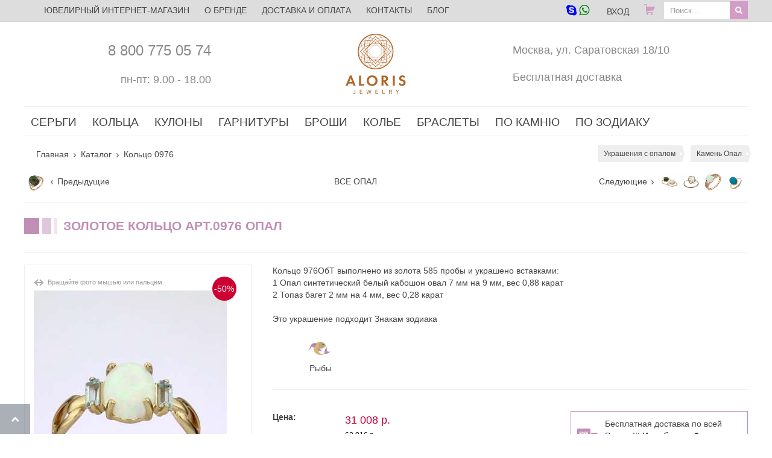

--- FILE ---
content_type: text/html; charset=utf-8
request_url: https://aloris.ru/shop/koltso-010976-opal-sinteticheskiy-belyy-topaz
body_size: 23553
content:
<!DOCTYPE HTML>
<html lang="ru-ru" dir="ltr"  data-config='{"twitter":0,"plusone":0,"facebook":0,"style":"newaloris"}'>
<head>
<meta charset="utf-8">
<meta http-equiv="X-UA-Compatible" content="IE=edge">
<meta name="viewport" content="width=device-width, initial-scale=1">
  <title>Купить золотое украшение Кольцо арт.976ОбТ Опал в Интернет-магазине Aloris.ru</title>
  <base href="https://aloris.ru/shop/koltso-010976-opal-sinteticheskiy-belyy-topaz" />
  <meta name="description" content="Ювелирный интернет-магазин Aloris представляет Кольцо  976ОбТ выполнено из золота 585 пробы и украшено  вставками:    2 Топаз багет 2 мм на 4 мм, вес 0,28 карат1 Опал синтетический белый кабошон овал 7 мм на 9 мм, вес 0,88 карат" />
  <meta name="generator" content="Aloris.ru - ювелирный интернет-магазин" />
  <link href="/templates/newaloris/favicon.ico" rel="icon" type="image/x-icon" />
  <link rel="stylesheet" href="https://aloris.ru/media/plg_quick_view/css/quick.css" type="text/css" />
  <link rel="stylesheet" href="/templates/newaloris/css/cloudzoom.css" type="text/css" />
  <script src="/templates/newaloris/warp/vendor/jquery/jquery.js" type="text/javascript"></script>
  <script src="https://aloris.ru/components/com_jshopping/js/functions.js" async="async"></script>
  <script src="https://aloris.ru/components/com_jshopping/js/validateForm.js" async="async"></script>
  <script src="https://aloris.ru/media/plg_quick_view/js/jquery.livequery.min.js" async="async"></script>
  <script src="https://aloris.ru/media/plg_quick_view/js/quickLive.js" async="async"></script>
  <script type="text/javascript">
var QvSite = 'https://aloris.ru/';jQuery(document).ready(function(){CloudZoom.quickStart();})
		jQuery(document).ready(function(){
		    jQuery("body").append("<div class=\"lover_letter_panel_all\"></div>");
                    jQuery("div.lover_letter_panel_all").hide().load("https://aloris.ru/plugins/system/js_love_letter/assets/tmpl/default.php");
                    jQuery(".soob").parent().append("<input type=\"button\" class=\"btn_lover_letter uk-hidden-small\" onclick=\"yaCounter146144.reachGoal('lover_letter'); jQuery('div.lover_letter_panel').show();jQuery('div.lover_letter_panel_all').fadeIn()\" title=\"Отправь любимому открытку с ссылкой на это украшение\" value=\"НАМЕКНИ ЛЮБИМОМУ\" /><span class=\"help_button_mini1 uk-hidden-small\">Заполните форму и на почту Вашего любимого придёт письмо о том, какой подарок Вас обрадует больше всего!</span>");
					var _src = jQuery("img.cloudzoom").eq(0);
					if (_src.length == 0){
						_src = jQuery(".full_img_prod img").eq(0);
					}
        	});
		
  </script>

<link rel="apple-touch-icon-precomposed" href="/templates/newaloris/apple_touch_icon.png">
<link rel="stylesheet" href="/templates/newaloris/styles/newaloris/css/slick.css">
<link rel="stylesheet" href="/templates/newaloris/styles/newaloris/css/slick-theme.css">
<script src="/templates/newaloris/warp/vendor/uikit/js/uikit.js"></script>
<script src="/templates/newaloris/warp/vendor/uikit/js/components/autocomplete.js"></script>
<script src="/templates/newaloris/warp/vendor/uikit/js/components/accordion.js"></script>
<script src="/templates/newaloris/warp/vendor/uikit/js/components/search.js"></script>
<script src="/templates/newaloris/warp/vendor/uikit/js/components/tooltip.js"></script>
<script src="/templates/newaloris/warp/vendor/uikit/js/components/sticky.js"></script>
<script src="/templates/newaloris/warp/vendor/uikit/js/components/grid.js"></script>
<script src="/templates/newaloris/warp/vendor/uikit/js/components/notify.js"></script>
<script src="/templates/newaloris/styles/newaloris/js/cloudzoom.js"></script>
<script src="/templates/newaloris/styles/newaloris/js/slick.min.js"></script>
<script src="/templates/newaloris/styles/newaloris/js/lib.js"></script>
<script src="/templates/newaloris/styles/newaloris/js/theme.js"></script>
<link rel="stylesheet" href="/templates/newaloris/styles/newaloris/css/custom.css?v=2.95">
<link rel="stylesheet" href="/templates/newaloris/styles/newaloris/css/theme.css?v=2.5">
<meta name="google-site-verification" content="wekZWsczfQsx2RHDA8lcOJXrrtd-t5HLUEahaR7H-0Q" />
<meta name='wmail-verification' content='08a7eccdc20cc9b3b2bdd38cad1f4324' />
<meta name="yandex-verification" content="4984c732ba3e33f7" />
<meta name="p:domain_verify" content="6b94801cf47995b12dbfc5e55505a5bc"/>
<meta name="robots" content="noyaca"/>
</head>
<body id="all-all" class="tm-noblog">
<div id="offcanvasclose" onclick="UIkit.offcanvas.hide()"></div>	
<svg style="display: none"> 
<symbol id="d3d">
<path fill="transparent" d=" M 0.00 0.00 L 19.00 0.00 C 13.42 1.30 7.91 2.90 2.48 4.74 C 8.31 6.52 14.04 8.79 20.04 9.93 C 25.87 8.78 31.46 6.61 37.12 4.85 C 32.09 2.57 26.61 1.52 21.32 0.00 L 40.00 0.00 L 40.00 8.27 C 33.64 8.49 27.62 11.19 21.47 12.71 C 21.48 20.47 21.06 28.28 22.19 36.00 L 17.95 36.00 C 18.87 28.29 18.50 20.52 18.60 12.77 C 12.72 10.82 6.64 9.54 0.71 7.72 C 0.54 8.37 0.18 9.66 0.00 10.31 L 0.00 0.00 Z" />
<path fill="#919294" d=" M 19.00 0.00 L 21.32 0.00 C 26.61 1.52 32.09 2.57 37.12 4.85 C 31.46 6.61 25.87 8.78 20.04 9.93 C 14.04 8.79 8.31 6.52 2.48 4.74 C 7.91 2.90 13.42 1.30 19.00 0.00 Z" />
<path fill="#919294" d=" M 0.71 7.72 C 6.64 9.54 12.72 10.82 18.60 12.77 C 18.50 20.52 18.87 28.29 17.95 36.00 L 16.52 36.00 C 12.05 33.93 6.99 33.52 2.50 31.48 C 1.13 30.85 0.73 29.24 0.00 28.05 L 0.00 10.31 C 0.18 9.66 0.54 8.37 0.71 7.72 Z" />
<path fill="#919294" d=" M 21.47 12.71 C 27.62 11.19 33.64 8.49 40.00 8.27 L 40.00 28.61 C 39.03 30.08 37.91 31.64 36.08 32.05 C 31.62 33.42 27.18 34.96 22.52 35.52 C 22.55 35.64 22.61 35.88 22.63 36.00 L 22.19 36.00 C 21.06 28.28 21.48 20.47 21.47 12.71 Z" />
<path fill="#ffffff" d=" M 3.98 16.18 C 6.65 11.64 12.93 15.87 13.03 20.05 C 12.58 20.52 11.69 21.46 11.24 21.93 C 13.21 23.61 14.71 27.35 11.91 28.99 C 8.23 30.70 4.67 27.19 3.92 23.76 C 4.53 23.86 5.76 24.05 6.38 24.15 C 7.16 25.11 7.53 27.01 9.09 26.93 C 10.53 27.54 10.92 25.30 10.60 24.35 C 10.18 22.70 8.24 22.11 7.12 21.01 C 8.30 20.19 10.65 20.04 10.07 18.07 C 9.10 16.30 7.31 16.46 6.21 18.05 C 5.44 17.46 4.70 16.83 3.98 16.18 Z" />
<path fill="#ffffff" d=" M 25.60 16.21 C 28.27 15.68 31.06 14.11 33.80 15.12 C 36.92 16.62 36.83 20.87 35.82 23.68 C 34.16 27.92 29.52 29.70 25.41 30.55 C 25.69 25.78 25.51 20.99 25.60 16.21 Z" />
<path fill="#919294" d=" M 28.20 17.79 C 29.89 17.46 32.41 16.57 33.36 18.64 C 34.94 22.49 32.29 26.79 28.23 27.36 C 28.15 24.17 28.18 20.98 28.20 17.79 Z" />
<path fill="#ffffff" d=" M 0.00 28.05 C 0.73 29.24 1.13 30.85 2.50 31.48 C 6.99 33.52 12.05 33.93 16.52 36.00 L 0.00 36.00 L 0.00 28.05 Z" />
<path fill="#ffffff" d=" M 36.08 32.05 C 37.91 31.64 39.03 30.08 40.00 28.61 L 40.00 36.00 L 22.63 36.00 C 22.61 35.88 22.55 35.64 22.52 35.52 C 27.18 34.96 31.62 33.42 36.08 32.05 Z" />
</symbol>
</svg>
	<header>
		<div class="uk-clearfix">
			<div class="als-topmenu uk-position-z-index" data-uk-sticky>
				<div class="uk-container uk-container-center uk-padding-remove">
										<div class="uk-float-left uk-margin-left uk-hidden-small">
						<span class="uk-text-truncate">
													<a title = "Переход на главную страницу aloris.ru" href="/">
							ЮВЕЛИРНЫЙ ИНТЕРНЕТ-МАГАЗИН
							</a>
												</span>
					</div>
					
										<div class="uk-width-1-3 uk-width-medium-1-4 uk-container-center uk-visible-small">
					
						<div class="logo uk-height-1-1 uk-vertical-align uk-container-center">
													<a class="biglogo uk-vertical-align-middle" href="/">
													<svg baseProfile="tiny" xmlns="http://www.w3.org/2000/svg" width="240" height="64" viewBox="0 0 340 80">
<path  d="m111.97534,17l-17.97534,43.27397l8.82123,0l3.49521,-8.32192l16.97671,0l3.49521,8.32192l8.65479,0l-17.47603,-43.27397l-5.99178,0zm-3.16233,28.29452l6.15822,-15.97808l5.82534,15.97808l-11.98356,0zm48.43356,-28.29452l-8.32192,0l0,43.27397l21.63699,0l0,-8.32192l-13.31507,0l0,-34.95205zm44.93836,0c-12.81575,0 -21.63699,8.98767 -21.63699,21.63699s8.82123,21.63699 21.63699,21.63699s21.63699,-8.98767 21.63699,-21.63699c0,-12.48288 -8.82123,-21.63699 -21.63699,-21.63699zm0,34.95205c-7.8226,0 -13.31507,-5.49247 -13.31507,-13.31507s5.49247,-13.31507 13.31507,-13.31507s13.31507,5.49247 13.31507,13.31507s-5.49247,13.31507 -13.31507,13.31507zm58.25342,-11.81712c3.16233,-2.33014 4.82671,-5.99178 4.82671,-10.15274c0,-3.16233 -0.99863,-6.99041 -3.99452,-9.65342c-1.99726,-1.66438 -4.82671,-3.32877 -10.48562,-3.32877l-11.98356,0l0,43.27397l8.32192,0l0,-17.47603l0.66575,0l10.98493,17.47603l9.9863,0l-12.81575,-18.30822c1.99726,-0.33288 3.49521,-0.99863 4.49384,-1.83082zm-11.31781,-3.16233l-1.99726,0l0,-13.31507l2.1637,0c1.49795,0 7.8226,0 7.8226,6.65753c-0.16644,6.32466 -6.4911,6.65753 -7.98904,6.65753zm36.28356,23.30137l8.32192,0l0,-43.27397l-8.32192,0l0,43.27397zm48.10068,-22.30274c-2.1637,-1.99726 -5.15959,-2.99589 -8.32192,-4.16096c-2.49658,-0.99863 -3.99452,-1.49795 -4.82671,-2.33014c-0.99863,-0.83219 -1.33151,-1.83082 -1.33151,-2.82945c0,-2.1637 1.33151,-4.82671 5.6589,-4.82671c1.49795,0 4.3274,0.33288 6.65753,3.49521l4.16096,-5.49247c-4.16096,-4.3274 -8.98767,-4.82671 -11.65068,-4.82671c-8.98767,0 -13.14863,6.15822 -13.14863,12.15c0,4.16096 1.83082,6.4911 3.16233,7.65616c2.1637,1.83082 4.66027,2.82945 6.82397,3.66164c2.33014,0.83219 4.82671,1.66438 6.32466,2.99589c1.16507,0.99863 1.66438,2.1637 1.66438,3.66164c0,3.49521 -2.66301,5.6589 -6.32466,5.6589c-2.82945,0 -6.65753,-1.49795 -8.48836,-5.49247l-5.15959,4.99315c2.1637,3.16233 6.4911,7.8226 14.14726,7.8226c8.48836,0 14.14726,-5.49247 14.14726,-13.64794c0,-3.99452 -1.66438,-6.82397 -3.49521,-8.48836z" fill="#FFF"/>
<path fill-rule="evenodd" fill="#FFF" d="M40 0c-22.1 0-40 17.9-40 40s17.9 40 40 40 40-17.9 40-40-17.9-40-40-40zm37.1 32.4l-5.2-5.6-.1-7.3c2.5 3.9 4.3 8.2 5.3 12.9zm-.1.4l-2.7 6.9-4.8-5.5 2.3-7 5.2 5.6zm-17.2 19.3v-4l2.8-2.8 2.8 5.2 3.7-4.3 2.2 6.8-6.4 3.2.5-5.7-5.6 1.6zm-44.7 4.1l-6.4-3.2 2.2-6.8 3.7 4.4 2.8-5.2 2.8 2.8v4l-5.6-1.6.5 5.6zm5.2-28.4v4l-2.9 2.9-2.8-5.2-3.7 4.3-2.2-6.9 6.4-3.2-.5 5.8 5.7-1.7zm44.6-4l6.4 3.2-2.2 6.8-3.7-4.3-2.8 5.1-2.8-2.8v-4l5.6 1.7-.5-5.7zm-4.1 16.2l2.2-4 4 4-4 4-2.2-4zm1.5 4.7l-2.5 2.5v-7.2l2.5 4.7zm-2.5-4.8v-7.1l2.5 2.5-2.5 4.6zm3.5-4.5l2.3-4.2 3.2 3.7-1.4 4.4-4.1-3.9zm4 5.2l1.4 4.5-3.2 3.7-2.3-4.2 4.1-4zm.2-.6l1.5-4.8 4.1 4.8-4.1 4.8-1.5-4.8zm-7.7-13.1v-5.7l4.2 2.1.4 4.9-4.6-1.3zm-.4-6.3l-2.3-4.5 6.3.5.5 6.3-4.5-2.3zm-19.4 40.2l4 2.2-4 4-4-4 4-2.2zm-4.7 1.5l-2.6-2.6h7.2l-4.6 2.6zm-.2-9.1h9.7l-4.8 4.8-4.9-4.8zm5 6.5h7.2l-2.5 2.5-4.7-2.5zm0-1.5l5.2-5.2h-10.8l5.3 5.3h-7.5l-5.2-5.3h7.4l-7.5-7.6v7.5l-5.3-5.3v-7.5l5.3 5.3v-10.8l-5.3 5.3v-7.5l5.3-5.3v7.5l7.6-7.5h-7.6l5.3-5.3h7.5l-5.2 5.2h10.7l-5.3-5.3h7.5l5.3 5.3h-7.5l7.6 7.6v-7.5l5.3 5.3v7.5l-5.2-5.3v10.7l5.3-5.2v7.4l-5.3 5.3v-7.5l-7.6 7.6h7.4l-5.3 5.3h-7.4zm-14.8-32.9l-4.4 1.3v-5.7h5.7l-1.3 4.4zm2.3-4.4h3.5l-4.9 4.9 1.4-4.9zm-1.8 5.3l-4.9 4.8v-3.4l4.9-1.4zm-.5 28.4l1.3 4.5h-5.7v-5.7l4.4 1.2zm-4.4-2.2v-3.5l4.9 4.9-4.9-1.4zm5.2 1.7l5 5h-3.5l-1.5-5zm1.2-1.4v-6.8l6.8 6.8h-6.8zm-5.3-12.7l4.8-4.9v9.7l-4.8-4.8zm5.3-6v-6.8h6.8l-6.8 6.8zm12.7-14.8l-4-2.2 4-4.1 4 4-4 2.3zm4.7-1.5l2.5 2.5h-7.1l4.6-2.5zm-4.7 4.3l4.8 4.8h-9.6l4.8-4.8zm-.1-1.8h-7.1l2.5-2.5 4.6 2.5zm9 .7h3.5l1.5 5-5-5zm3.8 6.4v6.8l-6.8-6.8h6.8zm6.3 21.5v3.5l-4.9 1.4 4.9-4.9zm-1-8.8l-4.8 4.8v-9.6l4.8 4.8zm-5.2 5.9v6.9h-6.8l6.8-6.9zm1 8.2l-1.5 5h-3.5l5-5zm.8.5l4.4-1.3v5.8h-5.8l1.4-4.5zm-.5-28.4l5 1.5v3.5l-5-5zm.5-.9l-1.3-4.4h5.7v5.7l-4.4-1.3zm4.3-5h-5.7l-1.4-4.6 4.9.4 2.2 4.2zm-8.4-5.7l1.7 5.7h-4l-2.8-2.8 5.1-2.9-4.4-3.7 6.9-2.2 3.2 6.4-5.7-.5zm-1.7-.2l-4.2 2.3-4-4 4.5-1.4 3.7 3.1zm-8.8-1.9l-4.7-1.5 4.8-4 4.7 4-4.8 1.5zm-.6.2l-4 4.1-4.2-2.3 3.8-3.2 4.4 1.4zm-9.9 1.9l5.2 2.8-2.8 2.8h-4l1.6-5.6-5.7.5 3.3-6.4 6.8 2.2-4.4 3.7zm-1.3 1.1l-1.4 4.6h-5.7l2.1-4.2 5-.4zm-7.6 4.9l-4.4 2.2.6-6.2 6.2-.5-2.4 4.5zm-.4.5v5.7l-4.6 1.4.4-5 4.2-2.1zm-7.7 18.9l-1.5 4.8-4.1-4.8 4.1-4.8 1.5 4.8zm-1.2-5.1l3.2-3.7 2.3 4.2-4 4-1.5-4.5zm1.4 5.7l4 4-2.3 4.2-3.2-3.8 1.5-4.4zm.3-.6l4-4.1 2.2 4.1-2.2 4-4-4zm7.2.1v7.1l-2.5-2.5 2.5-4.6zm-2.5-4.9l2.5-2.6v7.2l-2.5-4.6zm-7.2-1.1l-4.7 5.6-2.7-7.2 5.2-5.5 2.2 7.1zm-.1 11.8l-2.2 6.9-5.1-5.5 2.6-7 4.7 5.6zm9.8 7.2v5.7l-4.2-2.1-.4-4.9 4.6 1.3zm.4 6.3l2.3 4.5-6.3-.5-.5-6.2 4.5 2.2zm.5.4h5.7l1.4 4.6-5-.4-2.1-4.2zm8.4 5.6l-1.7-5.7h3.9l2.9 2.9-5.1 2.8 4.3 3.7-6.8 2.2-3.2-6.4 5.7.5zm1.6.2l4.2-2.3 4 4-4.5 1.4-3.7-3.1zm8.9 1.9l4.8 1.5-4.8 4.2-4.8-4.2 4.8-1.5zm.6-.2l4-4 4.2 2.3-3.8 3.2-4.4-1.5zm9.9-1.9l-5.1-2.8 2.8-2.8h4l-1.7 5.6 5.7-.4-3.3 6.4-6.8-2.2 4.4-3.8zm1.3-1.1l1.3-4.6h5.7l-2.1 4.2-4.9.4zm7.6-4.9l4.5-2.3-.5 6.3-6.3.5 2.3-4.5zm.4-.5v-5.7l4.6-1.3-.4 5-4.2 2zm9.7-13l4.7-5.6 2.7 7.1-5.2 5.5-2.2-7zm2-19.3l-6.5-3.4-.5-7.2 7 3.3v7.3zm0-7.7l-7.1-3.3-3.3-7c4.1 2.7 7.6 6.3 10.4 10.3zm-7.5-3.3l-6.8-.4h-.4l-3.4-6.7 7.3.1 3.3 7zm-3.4-7.4l-7.4-.1-5.4-5.2c4.6 1 9 2.8 12.8 5.3zm-7.8 0l-7 2.2-5.5-4.7 7.1-2.7 5.4 5.2zm-12.8-6.1c2.4 0 4.8.2 7.2.7l-7.2 2.7-7-2.7c2.3-.4 4.6-.7 7-.7zm-.3 3.7l-5.5 4.7-7-2.3 5.5-5.1 7 2.7zm-7.3-2.9l-5.6 5.2-7.5.2c4-2.6 8.4-4.4 13.1-5.4zm-5.8 5.5l-3.3 6.6-7.2.6 3.1-6.9 7.4-.3zm-7.8.2l-3.1 7-7 3.1c2.7-4 6.1-7.4 10.1-10.1zm-10.1 10.4l6.9-3-.6 7.2-6.5 3.3.2-7.5zm-.3.2l-.2 7.5-5.2 5.4c1-4.7 2.8-9 5.4-12.9zm-6.3 20.8c0-2.5.2-4.9.7-7.2l2.7 7.2-2.7 7c-.4-2.2-.7-4.6-.7-7zm.8 7.7l5.2 5.6.2 7.5c-2.5-4-4.4-8.4-5.4-13.1zm5.6 5.7l6.5 3.3.5 7.2-6.8-3.1-.2-7.4zm.2 7.9l6.9 3.1 3.1 6.9c-3.9-2.7-7.3-6.1-10-10zm7.2 3.1l7.3.6 3.3 6.5-7.4-.2-3.2-6.9zm3.4 7.3l7.4.2 5.7 5.2c-4.7-1-9.2-2.8-13.1-5.4zm7.8.1l7-2.2 5.6 4.8-6.9 2.6-5.7-5.2zm12.9 6.1c-2.4 0-4.7-.2-6.9-.6l6.9-2.6 7 2.6c-2.2.3-4.6.6-7 .6zm.3-3.6l5.6-4.8 6.9 2.2-5.4 5.3-7.1-2.7zm7.5 2.8l5.4-5.2 7.4-.1c-3.8 2.5-8.2 4.3-12.8 5.3zm5.6-5.6l3.3-6.5 7.3-.5-3.1 6.9-7.5.1zm7.8-.1l3.2-6.9 6.9-3.1c-2.7 3.9-6.1 7.3-10.1 10zm10.1-10.4l-6.9 3 .6-7.3 6.5-3.3-.2 7.6zm.4-.2l.2-7.5 5.2-5.5c-1 4.6-2.9 9.1-5.4 13zm2.8-20.8l2.7-6.9c.4 2.2.6 4.5.6 6.9 0 2.4-.2 4.8-.7 7.1l-2.6-7.1z"/></svg>
													</a>
												</div>
						</div>
										<div class="uk-visible-large">					
						<ul class="uk-nav uk-nav-parent-icon uk-nav-side" data-uk-nav="{}">
<li><a href="/yuvelirnyj-zavod-moskva">О бренде</a></li><li><a href="/dostavka-i-oplata">Доставка и оплата</a></li><li><a href="/kontakts">Контакты</a></li><li><a href="/blog">Блог</a></li></ul>						<div id="js-search">
							<form name = "searchForm" method = "post" action="/poisk-yuvelirnyh-ukrasheniy/result" onsubmit = "return isEmptyValue(jQuery('#jshop_search').val())">
<input type="hidden" name="setsearchdata" value="1">
<input type="hidden" name="setsearchtitle" value="1">
<input type = "hidden" name = "category_id" value = "0" />
<input type = "text" class = "inputbox js_search" style = "width: 110px" name = "search" id = "jshop_search" value = "Поиск..." onblur="if(this.value=='') this.value='Поиск...';" onfocus=" if(this.value=='Поиск...') this.value='';" />
<input class = "button js_search_img" style = "width: 30px" type = "submit" value = "" />
<!-- <br />
<a href = "/poisk-yuvelirnyh-ukrasheniy">Расширенный поиск</a>
 -->
</form>						</div>
						<div class="uk-float-right">
							<div class = "jshop_module_cart">
	
		<a class="jshop_viewcart" title="Перейти в корзину" href="//aloris.ru/shop/quickcheckout">
			<div class="cart-top">
					</div></a>
</div>						</div>
						
						<div class="uk-float-right">
							<a title="WHATSAPP VIBER - 8 (903) 780-85-72 Посмотрите все способы связи с нами" href="/my.html"><span class="uk-icon-skype"></span> <span class="uk-icon-whatsapp"></span></a>
									




<a title="Войти в личный кабинет" href="#login-wpapper-modal" class="signin" data-uk-modal>
	<span>Вход</span>
</a>	


						</div>
						
						
					</div>
					<div class="uk-float-right uk-hidden-large headbar">
							<div class = "jshop_module_cart">
	
		<a class="jshop_viewcart" title="Перейти в корзину" href="//aloris.ru/shop/quickcheckout">
			<div class="cart-top">
					</div></a>
</div>							<div class = "searchFormmin">
								<form name="searchFormmin" method="post" action="/poisk-yuvelirnyh-ukrasheniy/result" onsubmit="return isEmptyValue(jQuery('#jshop_search').val())">
									<input name="setsearchdata" value="1" type="hidden">
									<input name="setsearchtitle" value="1" type="hidden">
									<input name="category_id" value="0" type="hidden">
									<input class="inputbox js_search" name="search" id="jshop_search_min" value="Поиск..." onblur="if(this.value=='') this.value='Поиск...';" onfocus=" if(this.value=='Поиск...') this.value='';" type="text">
									<input class="search-box-icon" value="" type="submit">
									
								</form>
								</div>
								<span class="search-box-icon"></span>
						
					</div>
					</div>
			</div>
		</div>
		<div class="module  fixed-viewed-content uk-hidden-small"></div>		<div class="uk-container uk-container-center">
			<div class="uk-grid">
				<div class="uk-width-1-2 uk-width-medium-2-5 uk-vertical-align uk-hidden-small">
					<div id="online" class="uk-vertical-align-middle">
						<div class="uk-grid header_grid_l">
							<a  id = "aonline" href="/my">
								<div class="uk-width-1-1 uk-margin-right uk-vertical-align-middle">
									<div title="Бесплатный звонок с мобильных телефонов" class="head-online_tel">8&nbsp;800&nbsp;775&nbsp;05&nbsp;74</div>
								</div>
								<div class="uk-width-1-1 uk-vertical-align-middle">
									<div title="Заказы на сайте принимаются круглосуточно" class="head-online_work">пн-пт: 9.00 - 18.00</div>
								</div>
							</a>
						</div>
						
					</div>
				</div>
				<div class="uk-width-1-2 uk-container-center uk-width-medium-1-5 uk-margin-top uk-margin-bottom uk-hidden-small">
					<div class="logo uk-height-1-1 uk-vertical-align  uk-grid">
											<a class="biglogo uk-vertical-align-middle uk-container-center" href="/">
										<img loading="lazy" src = "/images/logo_vert.jpg" alt="logo"/>
											</a>
										</div>
				</div>
				<div class="uk-width-1-2 uk-width-medium-2-5 uk-vertical-align uk-hidden-small">
					<div class="uk-vertical-align-middle">
						<div class="uk-grid header_grid_r">
						<!--
							<div class="uk-width-1-1 uk-visible-large">
								<div class="als-jslogin">
																	</div>
							</div>
						-->
							<div class="uk-width-1-1 uk-margin-right  uk-vertical-align-middle">
								<a title="Адрес нашего пункта выдачи" class="head-online_work" href="/kontakts">Москва, ул. Саратовская 18/10</a>
							</div>
							<div class="uk-width-1-1 uk-vertical-align-middle">
							<a title="* при заказе от 5000 руб." class="head-online_work" href="/dostavka-i-oplata">Бесплатная доставка</a></div>
						</div>
						
						</div>
				</div>
			</div>
			 
				<div id="headBottom" class="uk-width-1-1 uk-container-center">
								<div id="js-menu" class="uk-width-1-1 uk-container-center">
									
	<div class="lofmenu_jshopping">
	<ul class="lofmenu">
		<li class="lofitem1"><a href="/shop/sergi"><span>Серьги</span></a>
			<ul class="sergi">
				
				<li class="ice-block">
					
					<div class="predcat">
						<div>
							<a href="/shop/sergi-podvesnye">
								<i class="icon icon-earrings-12 fon20"></i> <br/> Подвесные
							</a>
						</div>    
						<div>
							<a href="/shop/sergi-pussety">
								<i class="icon icon-earrings-6 fon20"></i><br/>Гвоздики
							</a>
						</div>  
						<div>
							<a href="/shop/sergi-serdtsa">
								<i class="icon icon-jewel fon20"></i><br/>Сердца
							</a>
						</div>  
						<div class="fromto">
							<div>
								<a href="/sergi-do-5000">
									до 5000 руб.
								</a>
							</div>
							<div>
								<a href="/sergi-ot-5000-do-10000">
									от 5000 руб. до 10000 руб.
								</a>
							</div>
							<div>
								<a href="/sergi-ot-10000-do-20000">
									от 10000 руб. до 20000 руб.
								</a>
							</div>
							<div>
								<a href="/sergi-ot-20000-do-30000">
									от 20000 руб. до 30000 руб.
								</a>
							</div>
							<div>
								<a href="/sergi-ot-30000">
									от 30000 руб.
								</a>
							</div>
						</div>  
					</div>
					
						<a class="zoloto" href="/shop/zolotye-sergi"><span>ЗОЛОТЫЕ СЕРЬГИ С НАТУРАЛЬНЫМ КАМНЕМ</span></a>
						<ul>
							<li class="lofitem2-stolb1"><a href="/shop/zolotye-sergi-avantyurin"><span>Авантюрин</span></a></li>
							<li class="lofitem2-stolb1"><a href="/shop/zolotye-sergi-agat"><span>Агат</span></a></li>
							<li class="lofitem2-stolb1"><a href="/shop/zolotye-sergi-aqwamarin"><span>Аквамарин</span></a></li>
							<li class="lofitem2-stolb1"><a href="/shop/zolotye-sergi-aleksandrit"><span>Александрит</span></a></li>
							<li class="lofitem2-stolb1"><a href="/shop/zolotye-sergi-ametist"><span>Аметист</span></a></li>
							<li class="lofitem2-stolb1"><a href="/shop/zolotye-sergi-ametist-zelenyj"><span>Аметист зеленый</span></a></li>
							<li class="lofitem2-stolb1"><a href="/shop/zolotye-sergi-ametrin"><span>Аметрин</span></a></li>
							<li class="lofitem2-stolb1"><a href="/shop/zolotye-sergi-biryuza"><span>Бирюза</span></a></li>
							<li class="lofitem2-stolb1"><a href="/shop/zolotye-sergi-s-brilliantami"><span>Бриллиант</span></a></li>
							<li class="lofitem2-stolb1"><a href="/shop/zolotye-sergi-goluboj-topaz"><span>Голубой топаз</span></a></li>
							<li class="lofitem2-stolb1"><a href="/shop/zolotye-sergi-gornyj-khrustal"><span>Горный хрусталь</span></a></li>
							<li class="lofitem2-stolb1"><a href="/shop/zolotye-sergi-granat"><span>Гранат</span></a></li>   
							<li class="lofitem2-stolb1"><a href="/shop/zolotye-sergi-zhemchug"><span>Жемчуг</span></a></li>
							<li class="lofitem2-stolb1"><a href="/shop/zolotye-sergi-zvezdchatyi-sapfir"><span>Звездчатый сапфир</span></a></li>
							<li class="lofitem2-stolb1"><a href="/shop/zolotye-sergi-izumrud"><span>Изумруд</span></a></li>
							<li class="lofitem2-stolb1"><a href="/shop/zolotye-sergi-kvarts"><span>Кварц</span></a></li>
							<li class="lofitem2-stolb1"><a href="/shop/zolotye-sergi-korall"><span>Коралл</span></a></li>
							<li class="lofitem2-stolb1"><a href="/shop/zolotye-sergi-lazurit"><span>Лазурит</span></a></li>
							<li class="lofitem2-stolb1"><a href="/shop/zolotye-sergi-malahit"><span>Малахит</span></a></li>
							<li class="lofitem2-stolb1"><a href="/shop/zolotye-sergi-mistic"><span>Мистик</span></a></li>
							<li class="lofitem2-stolb1"><a href="/shop/zolotye-sergi-morganit"><span>Морганит</span></a></li>
							<li class="lofitem2-stolb1"><a href="/shop/zolotye-sergi-nefrit"><span>Нефрит</span></a></li>
							<li class="lofitem2-stolb1"><a href="/shop/zolotye-sergi-oniks"><span>Оникс</span></a></li>
							<li class="lofitem2-stolb1"><a href="/shop/zolotye-sergi-opal"><span>Опал</span></a></li>
							<li class="lofitem2-stolb1"><a href="/shop/zolotye-sergi-perlamutr"><span>Перламутр</span></a></li>
							<li class="lofitem2-stolb1"><a href="/shop/zolotye-sergi-raukh-topaz"><span>Раухтопаз</span></a></li>
							<li class="lofitem2-stolb1"><a href="/shop/zolotye-sergi-rubin"><span>Рубин</span></a></li>
							<li class="lofitem2-stolb1"><a href="/shop/zolotye-sergi-s-sapfirami"><span>Сапфир</span></a></li>
							<li class="lofitem2-stolb1"><a href="/shop/zolotye-sergi-serdolik"><span>Сердолик</span></a></li>
							<li class="lofitem2-stolb1"><a href="/shop/zolotye-sergi-miks"><span>Микс</span></a></li>
							<li class="lofitem2-stolb1"><a href="/shop/zolotye-sergi-tanzanit"><span>Танзанит</span></a></li>
							<li class="lofitem2-stolb1"><a href="/shop/zolotye-sergi-topaz"><span>Топаз</span></a></li>
							<li class="lofitem2-stolb1"><a href="/shop/zolotye-sergi-topaz-london"><span>Топаз london</span></a></li>
							<li class="lofitem2-stolb1"><a href="/shop/zolotye-sergi-turmalin"><span>Турмалин</span></a></li>
							<li class="lofitem2-stolb1"><a href="/shop/zolotye-sergi-haltsedon"><span>Халцедон</span></a></li>
							<li class="lofitem2-stolb1"><a href="/shop/zolotye-sergi-khrizolit"><span>Хризолит</span></a></li>
							<li class="lofitem2-stolb1"><a href="/shop/zolotye-sergi-khrizopraz"><span>Хризопраз</span></a></li>
							<li class="lofitem2-stolb1"><a href="/shop/zolotye-sergi-tsitrin"><span>Цитрин</span></a></li>
							<li class="lofitem2-stolb1"><a href="/shop/zolotye-sergi-yashma"><span>Яшма</span></a></li>
						</ul>
						<div></div>    
					  
				</li>
			</ul>
		</li>
		<li class="lofitem1"><a href="/shop/koltsa"><span>Кольца</span></a>
			<ul>
				<li class="ice-block">
					<div class="predcat">   
						
						<div class="fromto">
							<div>
								<a href="/koltsa-do-5000">
									Кольца до 5000 руб.
								</a>
							</div>
							<div>
								<a href="/koltsa-ot-5000-do-10000">
									Кольца от 5000 руб. до 10000 руб.
								</a>
							</div>
							<div>
								<a href="/koltsa-ot-10000-do-20000">
									Кольца от 10000 руб. до 20000 руб.
								</a>
							</div>
							<div>
								<a href="/koltsa-ot-20000-do-30000">
									Кольца от 20000 руб. до 30000 руб.
								</a>
							</div>
							<div>
								<a href="/koltsa-ot-30000">
									Кольца от 30000 руб.
								</a>
							</div>
						</div>  
					</div>
						<a class="zoloto" href="/shop/zolotye-koltsa"><span>ЗОЛОТЫЕ КОЛЬЦА С НАТУРАЛЬНЫМ КАМНЕМ</span></a>
						<ul>
							<li class="lofitem2-stolb1"><a href="/shop/zolotye-koltsa-avantyurin"><span>Авантюрин</span></a></li>
							<li class="lofitem2-stolb1"><a href="/shop/zolotye-koltsa-agat"><span>Агат</span></a></li>
							<li class="lofitem2-stolb1"><a href="/shop/zolotye-koltsa-akvamarin"><span>Аквамарин</span></a></li>
							<li class="lofitem2-stolb1"><a href="/shop/zolotye-koltsa-aleksandrit"><span>Александрит</span></a></li>
							<li class="lofitem2-stolb1"><a href="/shop/zolotye-koltsa-ametist"><span>Аметист</span></a></li>
							<li class="lofitem2-stolb1"><a href="/shop/zolotye-koltsa-zelenyj-ametist"><span>Аметист зеленый</span></a></li>
							<li class="lofitem2-stolb1"><a href="/shop/zolotye-koltsa-ametrin"><span>Аметрин</span></a></li>
							<li class="lofitem2-stolb1"><a href="/shop/zolotye-koltsa-biryuza"><span>Бирюза</span></a></li>
							<li class="lofitem2-stolb1"><a href="/shop/zolotye-koltsa-s-brilliantami"><span>Бриллиант</span></a></li>
							<li class="lofitem2-stolb1"><a href="/shop/zolotye-koltsa-goluboj-topaz"><span>Голубой топаз</span></a></li>
							<li class="lofitem2-stolb1"><a href="/shop/zolotye-koltsa-gornyj-khrustal"><span>Горный хрусталь</span></a></li>
							<li class="lofitem2-stolb1"><a href="/shop/zolotye-koltsa-granat"><span>Гранат</span></a></li>
							<li class="lofitem2-stolb1"><a href="/shop/zolotye-koltsa-zhemchug"><span>Жемчуг</span></a></li>
							<li class="lofitem2-stolb1"><a href="/shop/zolotye-koltsa-zvezdchatyi-sapfir"><span>Звездчатый сапфир</span></a></li>
							<li class="lofitem2-stolb1"><a href="/shop/zolotye-koltsa-izumrud"><span>Изумруд</span></a></li>
							<li class="lofitem2-stolb1"><a href="/shop/zolotye-koltsa-kvarts"><span>Кварц</span></a></li>
							<li class="lofitem2-stolb1"><a href="/shop/zolotye-koltsa-lazurit"><span>Лазурит</span></a></li>
							<li class="lofitem2-stolb1"><a href="/shop/zolotye-koltsa-malahit"><span>Малахит</span></a></li>
							<li class="lofitem2-stolb1"><a href="/shop/zolotye-koltsa-mistic"><span>Мистик</span></a></li>
							<li class="lofitem2-stolb1"><a href="/shop/zolotye-koltsa-morganit"><span>Морганит</span></a></li>
							<li class="lofitem2-stolb1"><a href="/shop/zolotye-koltsa-nefrit"><span>Нефрит</span></a></li>
							<li class="lofitem2-stolb1"><a href="/shop/zolotye-koltsa-oniks"><span>Оникс</span></a></li>
							<li class="lofitem2-stolb1"><a href="/shop/zolotye-koltsa-opal"><span>Опал</span></a></li>
							<li class="lofitem2-stolb1"><a href="/shop/zolotye-koltsa-perlamutr"><span>Перламутр</span></a></li>
							<li class="lofitem2-stolb1"><a href="/shop/zolotye-koltsa-prenit"><span>Пренит</span></a></li>
							<li class="lofitem2-stolb1"><a href="/shop/zolotye-koltsa-raukh-topaz"><span>Раухтопаз</span></a></li>
							<li class="lofitem2-stolb1"><a href="/shop/zolotye-koltsa-rubin"><span>Рубин</span></a></li>
							<li class="lofitem2-stolb1"><a href="/shop/zolotye-koltsa-s-sapfirami"><span>Сапфир</span></a></li>
							<li class="lofitem2-stolb1"><a href="/shop/zolotye-koltsa-serdolik"><span>Сердолик</span></a></li>
							<li class="lofitem2-stolb1"><a href="/shop/zolotye-koltsa-miks"><span>Микс</span></a></li>
							<li class="lofitem2-stolb1"><a href="/shop/zolotye-koltsa-tanzanit"><span>Танзанит</span></a></li>
							<li class="lofitem2-stolb1"><a href="/shop/zolotye-koltsa-topaz"><span>Топаз</span></a></li>
							<li class="lofitem2-stolb1"><a href="/shop/zolotye-koltsa-topaz-london"><span>Топаз london</span></a></li>
							<li class="lofitem2-stolb1"><a href="/shop/zolotye-koltsa-turmalin"><span>Турмалин</span></a></li>
							<li class="lofitem2-stolb1"><a href="/shop/zolotye-koltsa-fianit"><span>Фианит</span></a></li>
							<li class="lofitem2-stolb1"><a href="/shop/zolotye-koltsa-haltsedon"><span>Халцедон</span></a></li>
							<li class="lofitem2-stolb1"><a href="/shop/zolotye-koltsa-khrizolit"><span>Хризолит</span></a></li> 
							<li class="lofitem2-stolb1"><a href="/shop/zolotye-koltsa-khrizopraz"><span>Хризопраз</span></a></li>
							<li class="lofitem2-stolb1"><a href="/shop/zolotye-koltsa-tsitrin"><span>Цитрин</span></a></li>
							<li class="lofitem2-stolb1"><a href="/shop/zolotye-koltsa-yashma"><span>Яшма</span></a></li>
						</ul>
						<div></div>
				</li>
			</ul>
		</li>
		<li class="lofitem1"><a href="/shop/podveski"><span>Кулоны</span></a>
			<ul>
				
				<li class="ice-block">
					<div class="predcat">
						
						<div>
							<a href="/shop/krestiki-klyuchiki">
								<i class="icon icon-pendant-13 fon20"></i><br/>Крестики, ключики
							</a>
						</div>  
						<div>
							<a href="/shop/podveski-serdtsa">
								<i class="icon icon-pendant-12 fon20"></i><br/>Подвески-сердца
							</a>
						</div>  
						<div class="fromto">
							<div>
								<a href="/podveski-do-5000">
									Подвески до 5000 руб.
								</a>
							</div>
							<div>
								<a href="/podveski-ot-5000-do-10000">
									Подвески от 5000 руб. до 10000 руб.
								</a>
							</div>
							<div>
								<a href="/podveski-ot-10000-do-20000">
									Подвески от 10000 руб. до 20000 руб.
								</a>
							</div>
							<div>
								<a href="/podveski-ot-20000-do-30000">
									Подвески от 20000 руб. до 30000 руб.
								</a>
							</div>
							<div>
								<a href="/podveski-ot-30000">
									Подвески от 30000 руб.
								</a>
							</div>
						</div>  
					</div>
						<a class="zoloto"  href="/shop/zolotye-podveski"><span>ЗОЛОТЫЕ ПОДВЕСКИ С НАТУРАЛЬНЫМ КАМНЕМ</span></a>
						<ul>
							<li class="lofitem2-stolb1"><a href="/shop/zolotye-podveski-avantyurin"><span>Авантюрин</span></a></li>
							<li class="lofitem2-stolb1"><a href="/shop/zolotye-podveski-agat"><span>Агат</span></a></li>
							<li class="lofitem2-stolb1"><a href="/shop/zolotye-podveski-aqwamarin"><span>Аквамарин</span></a></li>
							<li class="lofitem2-stolb1"><a href="/shop/zolotye-podveski-aleksandrit"><span>Александрит</span></a></li>
							<li class="lofitem2-stolb1"><a href="/shop/zolotye-podveski-ametist"><span>Аметист</span></a></li>
							<li class="lofitem2-stolb1"><a href="/shop/zolotye-podveski-ametist-zelenyj"><span>Аметист зеленый</span></a></li>
							<li class="lofitem2-stolb1"><a href="/shop/zolotye-podveski-biryuza"><span>Бирюза</span></a></li>
							<li class="lofitem2-stolb1"><a href="/shop/zolotye-podveski-s-brilliantami"><span>Бриллиант</span></a></li>
							<li class="lofitem2-stolb1"><a href="/shop/zolotye-podveski-goluboj-topaz"><span>Голубой топаз</span></a></li>
							<li class="lofitem2-stolb1"><a href="/shop/zolotye-podveski-gornyj-khrustal"><span>Горный хрусталь</span></a></li>
							<li class="lofitem2-stolb1"><a href="/shop/zolotye-podveski-granat"><span>Гранат</span></a></li>
							<li class="lofitem2-stolb1"><a href="/shop/zolotye-podveski-zhemchug"><span>Жемчуг</span></a></li>
							<li class="lofitem2-stolb1"><a href="/shop/zolotye-podveski-zvezdchatyi-sapfir"><span>Звездчатый сапфир</span></a></li>
							<li class="lofitem2-stolb1"><a href="/shop/zolotye-podveski-izumrud"><span>Изумруд</span></a></li>
							<li class="lofitem2-stolb1"><a href="/shop/zolotye-podveski-kvarts"><span>Кварц</span></a></li>
							<li class="lofitem2-stolb1"><a href="/shop/zolotye-podveski-korall"><span>Коралл</span></a></li>
							<li class="lofitem2-stolb1"><a href="/shop/zolotye-podveski-malahit"><span>Малахит</span></a></li>
							<li class="lofitem2-stolb1"><a href="/shop/zolotye-podveski-mistic"><span>Мистик</span></a></li>
							<li class="lofitem2-stolb1"><a href="/shop/zolotye-podveski-morganit"><span>Морганит</span></a></li>
							<li class="lofitem2-stolb1"><a href="/shop/zolotye-podveski-nefrit"><span>Нефрит</span></a></li>
							<li class="lofitem2-stolb1"><a href="/shop/zolotye-podveski-oniks"><span>Оникс</span></a></li>
							<li class="lofitem2-stolb1"><a href="/shop/zolotye-podveski-opal"><span>Опал</span></a></li>
							<li class="lofitem2-stolb1"><a href="/shop/zolotye-podveski-perlamutr"><span>Перламутр</span></a></li>
							<li class="lofitem2-stolb1"><a href="/shop/zolotye-podveski-perunit"><span>Перунит</span></a></li>
							<li class="lofitem2-stolb1"><a href="/shop/zolotye-podveski-raukh-topaz"><span>Раухтопаз</span></a></li>
							<li class="lofitem2-stolb1"><a href="/shop/zolotye-podveski-s-sapfirami"><span>Рубин</span></a></li>
							<li class="lofitem2-stolb1"><a href="/shop/zolotye-podveski-s-sapfirami"><span>Сапфир</span></a></li>
							<li class="lofitem2-stolb1"><a href="/shop/zolotye-podveski-serdolik"><span>Сердолик</span></a></li>
							<li class="lofitem2-stolb1"><a href="/shop/zolotye-podveski-miks"><span>Микс</span></a></li>
							<li class="lofitem2-stolb1"><a href="/shop/zolotye-podveski-tanzanit"><span>Танзанит</span></a></li>
							<li class="lofitem2-stolb1"><a href="/shop/zolotye-podveski-topaz"><span>Топаз</span></a></li>
							<li class="lofitem2-stolb1"><a href="/shop/zolotye-podveski-topaz-london"><span>Топаз london</span></a></li>
							<li class="lofitem2-stolb1"><a href="/shop/zolotye-podveski-turmalin"><span>Турмалин</span></a></li>
							<li class="lofitem2-stolb1"><a href="/shop/zolotye-podveski-haltsedon"><span>Халцедон</span></a></li>
							<li class="lofitem2-stolb1"><a href="/shop/zolotye-podveski-khrizolit"><span>Хризолит</span></a></li>
							<li class="lofitem2-stolb1"><a href="/shop/zolotye-podveski-khrizopraz"><span>Хризопраз</span></a></li>
							<li class="lofitem2-stolb1"><a href="/shop/zolotye-podveski-tsitrin"><span>Цитрин</span></a></li>
							<li class="lofitem2-stolb1"><a href="/shop/zolotye-podveski-yashma"><span>Яшма</span></a></li>
						</ul>
						<div></div>
				</li>
			</ul>
		</li>
		<li class="lofitem1"><a href="/shop/garnitury"><span>Гарнитуры</span></a>
			<ul class="garnitur">
				<li class="ice-block"><span>ЗОЛОТЫЕ ГАРНИТУРЫ С НАТУРАЛЬНЫМ КАМНЕМ</span>
					<ul>
					<li class="lofitem2-stolb1"><a href="/shop/zolotye-garnitury-avantyurin"><span>Авантюрин</span></a></li>
					<li class="lofitem2-stolb1"><a href="/shop/zolotye-garnitury-agat"><span>Агат</span></a></li>
					<li class="lofitem2-stolb1"><a href="/shop/zolotye-garnitury-akvamarin"><span>Аквамарин</span></a></li>
					<li class="lofitem2-stolb1"><a href="/shop/zolotye-garnitury-aleksandrit"><span>Александрит</span></a></li>
					<li class="lofitem2-stolb1"><a href="/shop/zolotye-garnitury-ametist"><span>Аметист</span></a></li>
					<li class="lofitem2-stolb1"><a href="/shop/zolotye-garnitury-zelenyj-ametist"><span>Аметист зеленый</span></a></li>
					<li class="lofitem2-stolb1"><a href="/shop/zolotye-garnitury-ametrin"><span>Аметрин</span></a></li>
					<li class="lofitem2-stolb1"><a href="/shop/zolotye-garnitury-biryuza"><span>Бирюза</span></a></li>
					<li class="lofitem2-stolb1"><a href="/shop/zolotye-garnitury-s-brilliantami"><span>Бриллиант</span></a></li>
					<li class="lofitem2-stolb1"><a href="/shop/zolotye-garnitury-goluboj-topaz"><span>Голубой топаз</span></a></li>
					<li class="lofitem2-stolb1"><a href="/shop/zolotye-garnitury-gornyj-khrustal"><span>Горный хрусталь</span></a></li>
					<li class="lofitem2-stolb1"><a href="/shop/zolotye-garnitury-granat"><span>Гранат</span></a></li>
					<li class="lofitem2-stolb1"><a href="/shop/zolotye-garnitury-drugie-kamni"><span>Другие камни</span></a></li>
					<li class="lofitem2-stolb1"><a href="/shop/zolotye-garnitury-zhemchug"><span>Жемчуг</span></a></li>
					<li class="lofitem2-stolb1"><a href="/shop/zolotye-garnitury-zvezdchatyi-sapfir"><span>Звездчатый сапфир</span></a></li>
					<li class="lofitem2-stolb1"><a href="/shop/zolotye-garnitury-izumrud"><span>Изумруд</span></a></li>
					<li class="lofitem2-stolb1"><a href="/shop/zolotye-garnitury-kvarts"><span>Кварц</span></a></li>
					<li class="lofitem2-stolb1"><a href="/shop/zolotye-garnitury-korall"><span>Коралл</span></a></li>
					<li class="lofitem2-stolb1"><a href="/shop/zolotye-garnitury-malahit"><span>Малахит</span></a></li>
					<li class="lofitem2-stolb1"><a href="/shop/zolotye-garnitury-mistic"><span>Мистик</span></a></li>
					<li class="lofitem2-stolb1"><a href="/shop/zolotye-garnitury-morganit"><span>Морганит</span></a></li>
					<li class="lofitem2-stolb1"><a href="/shop/zolotye-garnitury-nefrit"><span>Нефрит</span></a></li>
					<li class="lofitem2-stolb1"><a href="/shop/zolotye-garnitury-oniks"><span>Оникс</span></a></li>
					<li class="lofitem2-stolb1"><a href="/shop/zolotye-garnitury-opal"><span>Опал</span></a></li>
					<li class="lofitem2-stolb1"><a href="/shop/zolotye-garnitury-perlamutr"><span>Перламутр</span></a></li>
					<li class="lofitem2-stolb1"><a href="/shop/zolotye-garnitury-raukh-topaz"><span>Раухтопаз</span></a></li>
					<li class="lofitem2-stolb1"><a href="/shop/zolotye-garnitury-rubin"><span>Рубин</span></a></li>
					<li class="lofitem2-stolb1"><a href="/shop/zolotye-garnitury-s-sapfirami"><span>Сапфир</span></a></li>
					<li class="lofitem2-stolb1"><a href="/shop/zolotye-garnitury-serdolik"><span>Сердолик</span></a></li>
					<li class="lofitem2-stolb1"><a href="/shop/zolotye-garnitury-miks"><span>Микс</span></a></li>
					<li class="lofitem2-stolb1"><a href="/shop/zolotye-garnitury-tanzanit"><span>Танзанит</span></a></li>
					<li class="lofitem2-stolb1"><a href="/shop/zolotye-garnitury-topaz"><span>Топаз</span></a></li>
					<li class="lofitem2-stolb1"><a href="/shop/zolotye-garnitury-topaz-london"><span>Топаз london</span></a></li>
					<li class="lofitem2-stolb1"><a href="/shop/zolotye-garnitury-turmalin"><span>Турмалин</span></a></li>
					<li class="lofitem2-stolb1"><a href="/shop/zolotye-garnitury-haltsedon"><span>Халцедон</span></a></li>
					<li class="lofitem2-stolb1"><a href="/shop/zolotye-garnitury-khrizolit"><span>Хризолит</span></a></li>
					<li class="lofitem2-stolb1"><a href="/shop/zolotye-garnitury-khrizopraz"><span>Хризопраз</span></a></li>
					<li class="lofitem2-stolb1"><a href="/shop/zolotye-garnitury-tsitrin"><span>Цитрин</span></a></li>
					<li class="lofitem2-stolb1"><a href="/shop/zolotye-garnitury-yashma"><span>Яшма</span></a></li>
					</ul>
				</li>
			</ul>
		</li>
		<li class="lofitem1"><a href="/shop/broshi"><span>Броши</span></a>
			<ul>
				<li class="ice-block"><span>ЗОЛОТЫЕ БРОШИ С НАТУРАЛЬНЫМ КАМНЕМ</span>
					<ul>
					<li class="lofitem2-stolb1"><a href="/shop/zolotye-broshi-agat"><span>Агат</span></a></li>
					<li class="lofitem2-stolb1"><a href="/shop/zolotye-broshi-ametist"><span>Аметист</span></a></li>
					<li class="lofitem2-stolb1"><a href="/shop/zolotye-broshi-zelenyj-ametist"><span>Аметист зеленый</span></a></li>
					<li class="lofitem2-stolb1"><a href="/shop/zolotye-broshi-biryuza"><span>Бирюза</span></a></li>
					<li class="lofitem2-stolb1"><a href="/shop/zolotye-broshi-goluboj-topaz"><span>Голубой топаз</span></a></li>
					<li class="lofitem2-stolb1"><a href="/shop/zolotye-broshi-granat"><span>Гранат</span></a></li>
					<li class="lofitem2-stolb1"><a href="/shop/zolotye-broshi-drugie-kamni"><span>Другие камни</span></a></li>
					<li class="lofitem2-stolb1"><a href="/shop/zolotye-broshi-zhemchug"><span>Жемчуг</span></a></li>
					<li class="lofitem2-stolb1"><a href="/shop/zolotye-broshi-kvarts"><span>Кварц</span></a></li>
					<li class="lofitem2-stolb1"><a href="/shop/zolotye-broshi-korall"><span>Коралл</span></a></li>
					<li class="lofitem2-stolb1"><a href="/shop/zolotye-broshi-malahit"><span>Малахит</span></a></li>
					<li class="lofitem2-stolb1"><a href="/shop/zolotye-broshi-opal"><span>Опал</span></a></li>
					<li class="lofitem2-stolb1"><a href="/shop/zolotye-broshi-perlamutr"><span>Перламутр</span></a></li>
					<li class="lofitem2-stolb1"><a href="/shop/zolotye-broshi-raukh-topaz"><span>Раухтопаз</span></a></li>
					<li class="lofitem2-stolb1"><a href="/shop/zolotye-broshi-serdolik"><span>Сердолик</span></a></li>
					<li class="lofitem2-stolb1"><a href="/shop/zolotye-broshi-miks"><span>Микс</span></a></li>
					<li class="lofitem2-stolb1"><a href="/shop/zolotye-broshi-topaz"><span>Топаз</span></a></li>
					<li class="lofitem2-stolb1"><a href="/shop/zolotye-broshi-khrizolit"><span>Хризолит</span></a></li>
					<li class="lofitem2-stolb1"><a href="/shop/zolotye-broshi-khrizopraz"><span>Хризопраз</span></a></li>
					<li class="lofitem2-stolb1"><a href="/shop/zolotye-broshi-tsitrin"><span>Цитрин</span></a></li>
					</ul>
				</li>
			</ul>
		</li>
		<li class="lofitem1"><a href="/shop/kole"><span>Колье</span></a>
			<ul>
				<li class="ice-block"><span>ЗОЛОТЫЕ КОЛЬЕ С НАТУРАЛЬНЫМ КАМНЕМ</span>
					<ul>
						<li class="lofitem2-stolb1"><a href="/shop/zolotye-kole-ametist"><span>Аметист</span></a></li>
						<li class="lofitem2-stolb1"><a href="/shop/zolotye-kole-biryuza"><span>Бирюза</span></a></li>
						<li class="lofitem2-stolb1"><a href="/shop/zolotye-kole-goluboj-topaz"><span>Голубой топаз</span></a></li>
						<li class="lofitem2-stolb1"><a href="/shop/zolotye-kole-granat"><span>Гранат</span></a></li>
						<li class="lofitem2-stolb1"><a href="/shop/zolotye-kole-gornyj-khrustal"><span>Горный хрусталь</span></a></li>
						<li class="lofitem2-stolb1"><a href="/shop/zolotye-kole-zhemchug"><span>Жемчуг</span></a></li>
						<li class="lofitem2-stolb1"><a href="/shop/zolotye-kole-kvarts"><span>Кварц</span></a></li>
						<li class="lofitem2-stolb1"><a href="/shop/zolotye-kole-opal"><span>Опал</span></a></li>
						<li class="lofitem2-stolb1"><a href="/shop/zolotye-kole-perlamutr"><span>Перламутр</span></a></li>
						<li class="lofitem2-stolb1"><a href="/shop/zolotye-kole-raukh-topaz"><span>Раухтопаз</span></a></li>
						<li class="lofitem2-stolb1"><a href="/shop/zolotye-kole-topaz"><span>Топаз</span></a></li>
						<li class="lofitem2-stolb1"><a href="/shop/zolotye-kole-khrizolit"><span>Хризолит</span></a></li>
						<li class="lofitem2-stolb1"><a href="/shop/zolotye-kole-khrizopraz"><span>Xризопраз</span></a></li>
						<li class="lofitem2-stolb1"><a href="/shop/zolotye-kole-tsitrin"><span>Цитрин</span></a></li>
						<li class="lofitem2-stolb1"><a href="/shop/zolotye-kole-miks"><span>Микс</span></a></li>
					</ul>
				</li>
			</ul>
		</li>
		<li class="lofitem1"><a href="/shop/braslety"><span>Браслеты</span></a>
			<ul>
				<li class="ice-block">
					<a class="zoloto"  href="/shop/zolotye-braslety"><span>ЗОЛОТЫЕ БРАСЛЕТЫ С НАТУРАЛЬНЫМ КАМНЕМ</span></a>
					<ul>
						<li class="lofitem2-stolb1"><a href="/shop/zolotye-braslety-ametist"><span>Аметист</span></a></li>
						<li class="lofitem2-stolb1"><a href="/shop/zolotye-braslety-biryuza"><span>Бирюза</span></a></li>
						<li class="lofitem2-stolb1"><a href="/shop/zolotye-braslety-goluboj-topaz"><span>Голубой топаз</span></a></li>
						<li class="lofitem2-stolb1"><a href="/shop/zolotye-braslety-granat"><span>Гранат</span></a></li>
						<li class="lofitem2-stolb1"><a href="/shop/zolotye-braslety-gornyj-khrustal"><span>Горный хрусталь</span></a></li>
						<li class="lofitem2-stolb1"><a href="/shop/zolotye-braslety-zhemchug"><span>Жемчуг</span></a></li>
						<li class="lofitem2-stolb1"><a href="/shop/zolotye-braslety-kvarts"><span>Кварц</span></a></li>
						<li class="lofitem2-stolb1"><a href="/shop/zolotye-braslety-opal"><span>Опал</span></a></li>
						<li class="lofitem2-stolb1"><a href="/shop/zolotye-braslety-perlamutr"><span>Перламутр</span></a></li>
						<li class="lofitem2-stolb1"><a href="/shop/zolotye-braslety-raukh-topaz"><span>Раухтопаз</span></a></li>
						<li class="lofitem2-stolb1"><a href="/shop/zolotye-braslety-topaz"><span>Топаз</span></a></li>
						<li class="lofitem2-stolb1"><a href="/shop/zolotye-braslety-khrizolit"><span>Хризолит</span></a></li>
						<li class="lofitem2-stolb1"><a href="/shop/zolotye-braslety-khrizopraz"><span>Хризопраз</span></a></li>
						<li class="lofitem2-stolb1"><a href="/shop/zolotye-braslety-tsitrin"><span>Цитрин</span></a></li>
						<li class="lofitem2-stolb1"><a href="/shop/zolotye-braslety-miks"><span>Микс</span></a></li>
					</ul>	
				</li>
			</ul>
		</li> 
        <li>
            <a href="/shop"><span>По камню</span></a> 
        </li>
        <li>
            <a href="/kamni-po-znakam-zodiaka"><span>По зодиаку</span></a> 
        </li>
		</ul>
	</div>									</div>
				</div>
					</div>
	</header>
	<div class="main">
		<div class="uk-container uk-container-center uk-padding-remove">
			<div>
			<!--slider-block-->
			 
				<div class="ei-slider">
														</div>
							<div id="sliderJS_new " class="ei-slider">
					<div id="breadcrumbs">
						<ul class="uk-breadcrumb"><li><a href="/">Главная</a></li><li><a href="/shop">Каталог</a></li><li class="uk-active"><span>Кольцо 0976</span></li></ul>
					</div>
				</div>
						
			<!--//slider-block-->			
			</div>
					</div>
				<div class="uk-container uk-container-center">
			<div class="uk-grid">
								<div id="content" class="uk-width-1-1">
					<div class="uk-container-center">
											</div>
					
<div id="system-message-container">
</div>
<script type="text/javascript">
//<![CDATA[
jQuery(function($) {
		});
function reloadBonusAdd(json){
	jQuery("#block_bonus_add_23797").html(formatprice(json.pricefloat * 3 / 100));
	if (json.pricefloat > 0) {
		jQuery('#product_bonus_add,#block_registration').show();
	} else {
		jQuery('#product_bonus_add,#block_registration').hide();
	}
}
//]]>
</script>
<script type="text/javascript">
        var translate_not_available = "Нет в наличии выбранной опции";
        var product_basic_price_volume = 0.0000;
    var product_basic_price_unit_qty = 1;
    var currency_code = "р.";
    var format_currency = "00 Symb";
    var decimal_count = 0;
    var decimal_symbol = ".";
    var thousand_separator = " ";
    var attr_value = new Object();
    var attr_list = new Array();
    var attr_img = new Object();
                    attr_value["1"] = "0";
        attr_list[0] = "1";
                    var liveurl = 'https://aloris.ru/';
    var liveattrpath = 'https://aloris.ru/components/com_jshopping/files/img_attributes';
    var liveproductimgpath = 'https://aloris.ru/components/com_jshopping/files/img_products';
    var liveimgpath = 'https://aloris.ru/components/com_jshopping/images';
    var urlupdateprice = 'https://aloris.ru/shop/product/ajax_attrib_select_and_price/23797?ajax=1';
    </script><div class="jshoparticle">
    <span class="link_desk"><a href="/ukrasheniya-s-opalom" title="Украшения с опалом">Украшения с опалом</a></span><span class="link_desk"><a href="/kamen-opal" title="Камень Опал">Камень Опал</a></span></div>
<div class="jshop productfull">
    <div class='back_link'>
        <span>&nbsp;
			<a class="preva" href="/shop/koltso-011455-kts-opal-sintchernyy" title="Кольцо 1455 Опал"><img loading="lazy" width="30px"  src="/components/com_jshopping/files/img_products/resized/thumb_1455otcz_kb.jpg" alt="Кольцо 1455 Опал" /></a><span class="pspan">Предыдущие</span>		</span>
        <span class="cent">
		<a href="/shop/zolotye-koltsa-opal" title="Вернуться в Опал">ВСЕ Опал</a></span>
        <span>
			<span class="nspan">Следующие</span><a class="nexta" href="/shop/koltso-010527-opal-sintbelyy" title="Кольцо 0527 Опал"><img loading="lazy" width="30px"  src="/components/com_jshopping/files/img_products/resized/thumb_527ob_kb.jpg" alt="Кольцо 0527 Опал" /></a><a class="nexta" href="/shop/koltso-010336-opal-sintbelyy" title="Кольцо 0336 Опал"><img loading="lazy" width="30px"  src="/components/com_jshopping/files/img_products/resized/thumb_336ob_kb.jpg" alt="Кольцо 0336 Опал" /></a><a class="nexta" href="/shop/koltso-010300-kts-kts-opal-sintbelyy" title="Кольцо 0300 Опал"><img loading="lazy" width="30px"  src="/components/com_jshopping/files/img_products/resized/thumb_300obcz_kb.jpg" alt="Кольцо 0300 Опал" /></a><a class="nexta" href="/shop/koltso-010143-opal-sintsiniy-oval" title="Кольцо 0143 Опал"><img loading="lazy" width="30px"  src="/components/com_jshopping/files/img_products/resized/thumb_143os_kb.jpg" alt="Кольцо 0143 Опал" /></a>		&nbsp;</span> 
	</div>
    <form name="product" method="post" class="uk-form" action="https://aloris.ru/shop/cart/add" enctype="multipart/form-data">
		
		
		
		        <meta property="og:type" content="product" />
        <meta property="og:site_name" content="aloris.ru" />
        <meta property="og:url" content="https://aloris.ru/shop/koltso-010976-opal-sinteticheskiy-belyy-topaz" />
        <meta property="og:title" content="Купить золотое украшение Кольцо арт.976ОбТ Опал в Интернет-магазине Aloris.ru" />
        <meta property="og:description" content="Ювелирный интернет-магазин Aloris представляет Кольцо  976ОбТ выполнено из золота 585 пробы и украшено  вставками:    2 Топаз багет 2 мм на 4 мм, вес 0,28 карат1 Опал синтетический белый кабошон овал 7 мм на 9 мм, вес 0,88 карат. Бесплатная доставка по России. Оплата заказа при получении.  Возможно изготовление на заказ. Производитель - Ювелирный Завод Алорис, г. Москва. #aloris, #ювелирка,#золотые украшения,#ювелирные украшения" />
        <meta property="og:locale" content="ru_RU" />
        <meta property="og:image" content="https://aloris.ru/components/com_jshopping/files/img_products/976obt_kb.jpg"/>
        <meta property="og:image:secure_url" content="https://aloris.ru/components/com_jshopping/files/img_products/976obt_kb.jpg"/>
        <meta property="og:image:type" content="image/jpeg" />
        <meta property="og:image:width" content="1000"/>
        <meta property="og:image:height" content="1000"/>
        <meta property="og:price:amount" content="31008" />
        <meta property="og:price:currency" content="RUB" />
        <meta property="og:availability" content="instock" />
        <meta property="og:brand" content="Aloris" />
		
		
		
        <div itemscope itemtype="https://schema.org/Product" class = "jshop product-block uk-grid">
            <div class="uk-width-1-1 uk-margin-bottom">
				                <hr class="uk-article-divider" />
                <h1 itemprop="name" class="prod_full_name">Золотое кольцо Арт.0976 Опал <br/>				
                </h1>
                <hr class="uk-article-divider" />
							</div>
            <div class="uk-width-large-1-3 uk-width-medium-1-2 uk-width-small-1-1">
                <div class="uk-grid">
                    <div class="uk-width-1-1 uk-width-large-1-1 uk-width-medium-1-1 uk-width-small-1-1">
						
						
						<!-- videopath:010976obt--><!-- videopath:010976obt-->                        <div id='list_product_image_middle' class="tabv">
						<div class="product_sale">-50%</div>						
						<div class="main-image-wrap">
							
							
															
								
								
								<ul id="video-switcher">
									<li id="tabvideo">
										<!--3d-->
										<div id="3dimg">
											<div class="forstupid p3d">Вращайте фото мышью или пальцем.</div>
											<img loading="lazy" id="activeImage" 
											width="320"
											height="320"
											class="reel"
											src="/components/com_jshopping/files/video_products/010976obt/001.jpg" 
											alt="Кольцо. Опал. Арт.976ОбТ из золота 585 пробы" 
											data-speed="0.3"
											data-images="/components/com_jshopping/files/video_products/010976obt/###.jpg|1..60"
											/>
										</div>
										<script src="/templates/newaloris/js/jquery.reel.js" type="text/javascript"></script>
										<!--3d-->
									</li>
																		<li id="tabimg">
																					<script>
												jQuery(document).ready(function () {
												jQuery('.dopimag').slick({
												autoplay: true,
												dots: true,
												slidesToShow: 1,
												autoplaySpeed: 5000,
												arrows: false,
												mobileFirst: true,
												swipeToSlide: true
												
												});
												});
											</script>
																				<div class="dopimag uk-visible-small">
											
																							<div  id="main_image_full2_12725014" >
													<link itemprop="image" href="https://aloris.ru/components/com_jshopping/files/img_products/976obt_kb.jpg" />
													<img loading="lazy" src = "https://aloris.ru/components/com_jshopping/files/img_products/976obt_kb.jpg" 
													alt="Кольцо. Опал. Арт.976ОбТ из золота 585 пробы" 
													/>
												</div>
																							<div  id="main_image_full2_12725015" >
													<link itemprop="image" href="https://aloris.ru/components/com_jshopping/files/img_products/976/976obt_kb1.jpg" />
													<img loading="lazy" src = "https://aloris.ru/components/com_jshopping/files/img_products/976/976obt_kb1.jpg" 
													alt="Кольцо. Опал. Арт.976ОбТ из золота 585 пробы" 
													/>
												</div>
																							<div  id="main_image_full2_12725016" >
													<link itemprop="image" href="https://aloris.ru/components/com_jshopping/files/img_products/976/976obt_kb5.jpg" />
													<img loading="lazy" src = "https://aloris.ru/components/com_jshopping/files/img_products/976/976obt_kb5.jpg" 
													alt="Кольцо. Опал. Арт.976ОбТ из золота 585 пробы" 
													/>
												</div>
																						
											
										</div>
										
										<div class="uk-hidden-small">
											
											<div  id="main_image_full_12725014" >
												<img loading="lazy" 
												itemprop="image" 
												class = "cloudzoom" 
												id = "main_image_12725014" 
												src = "https://aloris.ru/components/com_jshopping/files/img_products/976obt_kb.jpg" 
												alt="Кольцо. Опал. Арт.976ОбТ из золота 585 пробы" 
												data-cloudzoom = "zoomImage: 'https://aloris.ru/components/com_jshopping/files/img_products/976obt_kb.jpg',zoomPosition:'inside', zoomOffsetX:0,zoomSizeMode:'image',captionType:''"
												/>
											</div>
											<div id="DivZoomIco" class="pzoom forstupid">Наведите, чтобы увеличить</div>
										</div>
										
										
										
																			</li>
								</ul>
														
						</div>
                        						<div class = "jshop_img_description">
														
							<div id='list_product_image_thumb' class="uk-hidden-small">
																	<div class="prod_img_thumb">
																					<img loading="lazy" class="cloudzoom-gallery jshop_img_thumb" src="https://aloris.ru/components/com_jshopping/files/img_products/resized/thumb_976obt_kb.jpg" data-cloudzoom="'useZoom':'#main_image_12725014','image':'https://aloris.ru/components/com_jshopping/files/img_products/976obt_kb.jpg',zoomImage: 'https://aloris.ru/components/com_jshopping/files/img_products/976obt_kb.jpg',zoomPosition:'inside',zoomOffsetX:0,zoomSizeMode:'image',captionType:'','galleryEvent':'mouseover'"/>
																						<img loading="lazy" class="cloudzoom-gallery jshop_img_thumb" src="https://aloris.ru/components/com_jshopping/files/img_products/976/resized/976obt_kb1.jpg" data-cloudzoom="'useZoom':'#main_image_12725014','image':'https://aloris.ru/components/com_jshopping/files/img_products/976/976obt_kb1.jpg',zoomImage: 'https://aloris.ru/components/com_jshopping/files/img_products/976/976obt_kb1.jpg',zoomPosition:'inside',zoomOffsetX:0,zoomSizeMode:'image',captionType:'','galleryEvent':'mouseover'"/>
																						<img loading="lazy" class="cloudzoom-gallery jshop_img_thumb" src="https://aloris.ru/components/com_jshopping/files/img_products/976/resized/976obt_kb5.jpg" data-cloudzoom="'useZoom':'#main_image_12725014','image':'https://aloris.ru/components/com_jshopping/files/img_products/976/976obt_kb5.jpg',zoomImage: 'https://aloris.ru/components/com_jshopping/files/img_products/976/976obt_kb5.jpg',zoomPosition:'inside',zoomOffsetX:0,zoomSizeMode:'image',captionType:'','galleryEvent':'mouseover'"/>
																				</div>
															</div>
							
							<!-- supervideo /var/www/aloris/data/www/www.aloris.ru/components/com_jshopping/files/video_products/video/010976ОбТ.mov -->						</div>
                        </div>
						
						
                        						
						
					</div>
                    <div class="uk-width-1-1 uk-width-large-1-1 uk-width-medium-1-1 uk-width-small-1-2">
						
                        <div class="prod_related"> 
							<div class="postrel complect">
 
	
    <div class="related_header">В КОМПЛЕКТЕ:</div>
    <div class="jshop_list_product garn">
        		  
            <div class="jshop_related">
                <div class = "product">
			<div class="image_block">
            				<div class="product_label">
				<div class="product_sale">-50%</div>									</div>
						
			
				<a href="/shop/sergi-020976-opal-sinteticheskiy-belyy-topaz">
					<img loading="lazy" class="jshop_img_releted" src="https://aloris.ru/components/com_jshopping/files/img_products/resized/thumb_976obt_sb.jpg" alt="" />
				</a>
			
		</div>
		</div>
            </div>
            </div>
</div> 						</div>
					</div>
				</div>
			</div>
			            <div class="uk-width-large-2-3 uk-width-medium-1-2 uk-width-small-1-1">
                <div class="uk-grid">
                    <div class="uk-width-1-1">
                                                <div itemprop="description"  class = "jshop_prod_description">
							Кольцо  976ОбТ выполнено из золота 585 пробы и украшено  вставками:<br/>1 Опал синтетический белый кабошон овал 7 мм на 9 мм, вес 0,88 карат<br/>    2 Топаз багет 2 мм на 4 мм, вес 0,28 карат<br/> <br/>Это украшение подходит Знакам зодиака<br/><ul><li class="zodiac"><a title="Смотреть украшения для Знак Зодиака Рыбы" href="/znaki-zodiaka/znak-zodiaka-ryby"><div><span class=" zodiac-sign_50 icon icon-pisces-zodiac-sign_85089"><span class="path1"></span><span class="path2"></span><span class="path3"></span><span class="path4"></span><span class="path5"></span><span class="path6"></span><span class="path7"></span><span class="path8"></span><span class="path9"></span><span class="path10"></span><span class="path11"></span><span class="path12"></span><span class="path13"></span><span class="path14"></span></span></div><div>Рыбы</div></a></li></ul>						</div>
                        <hr class="uk-article-divider" />
					</div>
				</div>
                <div class="uk-grid">
                    <div class="uk-width-large-3-5 uk-width-medium-1-1">
						
                        <ul class="attributes-block uk-list">
                                                        <li>
                                <div class="prod_head attr1">Цена:</div>
                                <div itemprop="offers" itemscope itemtype="https://schema.org/Offer" class="td_prod_price attr2">
																				<meta itemprop="price" content="31008" />
                                            <span id="block_price">31 008 р.</span>
											                                            <span class="old_price" id="old_price">62 016 р.</span>
																			</div>
								
																	
                                    <div class="econom attr2">
                                        Скидка 50%: 31 008 р.									</div>
									
															</li>
							                                <li>
									<div class="attr0">
										<div class="product_bonus"><div id="product_bonus_add">Бонус при покупке: <span id="block_bonus_add_23797" class="block_bonus">930 р.</span></div><div id="block_registration" class="block_registration">(необходимо <a href="/lichnyj-kabinet/register">зарегистрироваться</a> или <a href="/lichnyj-kabinet/login">войти</a>)</div></div>									</div>
								</li>
								                                <li>
									<div class="attr1 productweight">Средний вес:</div>
									<div class="attr2" id="block_weight">
										2.4 гр.									</div>
								</li>
																	<li>
										<div class="prod_head attr1 productweight">Наличие:</div>
										<div id="block_weight" class="attr2">
																						<div id="block_nal">На складе</div>
																					</div>
									</li>
																	<li>
									<div class="prod_head attr1 productweight">Завод:</div>
									<div class="prod_head attr2">
										Россия, г. Москва <br/>Ювелирный завод "Алорис"
									</div>
								</li>
																	<li>
										<div class="prod_head productweight attr1">Доставка:</div>
										<div class="prod_head color-red attr2">
											Завтра (26.01.2026)
																							Бесплатно
																					</div>
									</li>
									
																	<li>
									<div class="prod_head productweight attr1">Самовывоз:</div>
									<div class="prod_head attr2">
										Москва, метро "Текстильщики"
									</div>
								</li>
																	<li>
										<div class="prod_head attr1">
											Выберите размер:
										</div>
										<div class="prod_size attr2">
											<span class="td_prod_size" id='block_attr_sel_1'>
												<span class="input_type_radio"><input type="radio" name="jshop_attr_id[1]" id="jshop_attr_id15" value="5" onclick="setAttrValue('1', this.value);"> <label for="jshop_attr_id15"><span class='radio_attr_label'>17.0</span></label></span> 											</span>
											
										</div>
									</li>
																
								<li>
									<div class="prod_head attr1">Количество:</div>
									<div class="prod_price attr2 prod_price-quantity">
										<input type = "text" name = "quantity" id = "quantity" onkeyup="reloadPrices();" class = "inputbox price_td" style = "width: 20px" value = "1" />
										<input class="quantity-plus" type="button" onclick="var qty_el = document.getElementById('quantity'); var qty = qty_el.value; if (!isNaN(qty))
										qty_el.value++;
										return false;">	
										<input class="quantity-minus" type="button" onclick="var qty_el = document.getElementById('quantity');
										var qty = qty_el.value;
										if (!isNaN(qty) && qty > 1)
										qty_el.value--;return false;">
																			</div>
								</li>
								
																
								
																<li>
									<div class="add_cart attr0">
										<input type = "button" class = "uk-button uk-button-primary uk-button-large button prod_add_cart"  value = "КУПИТЬ CO СКИДКОЙ!" onclick="jQuery('#to').val('cart');" />
									</div>
								</li>
								<li>
									<div class="attr0">
										<div id="prod_call">
																						
											<!--<div><a href="#" class="ord_call" onclick="popupContactForm()"  title="Сообщите свой номер и удобное время — и мы перезвоним Вам">Сделать быстрый заказ</a></div>-->
										</div>
																				<div class="textbox_product soob" ><span class="upper">Нет нужной вставки или размера?</span>
											<div><a href="#"  onclick = "jivo_api.open();" class="help_button">Сообщить менеджеру!</a></div><span  class="help_button_mini">Мы изготовим украшение для Вас! *на нашем производстве, без доплаты, без предоплаты</span>
										</div>
									</div>
								</li>
								
														</ul>
					</div>
					
					
					
					
					<div class="uk-width-large-2-5 uk-width-medium-1-1">
						
						
						
						<div class="tooltips uk-margin-bottom uk-hidden-small">
							<div class="our-service_item uk-vertical-align shiping">
                                <div class="preim4 uk-vertical-align-middle" data-uk-tooltip="{pos:'left', cls:'big-tooltip'}" title="
								<div>
								<div>Теперь у нас бесплатная доставка по всей России!!!</div>
								<ul>
								<li>в Москве в пределах МКАД собственной курьерской службой с возможностью выбора из 3-х украшений.</li>
								<li>Доставка в регионы России осуществляется с помощью курьерской службы www.spsr.ru с оплатой при получении</li>
								</ul>
								</div>
								"><span>Бесплатная доставка по всей России!!! <b>И выбор из 3-х украшений в Москве!!!</b></span>
								</div>
							</div>
							<div class="our-service_item uk-vertical-align wendor">
                                <div class="preim1 uk-vertical-align-middle" data-uk-tooltip="{pos:'left', cls:'big-tooltip'}" title="
								<div>Мы являемся официальным представительством <strong>Московского ювелирного завода «Алорис»</strong> и предлагаем ювелирные изделия только собственного производства. Исключая любых посредников наши ювелирные изделия напрямую попадают на витрину интернет-магазина.Собственное производство это гарантия качества, лояльной ценовой политики и актуальные новинки.</div>
								"><span>Собственное производство</span>
								</div>
							</div>
							<div class="our-service_item serv-last uk-vertical-align garanty">
                                <div class="preim2 uk-vertical-align-middle" data-uk-tooltip="{pos:'left', cls:'big-tooltip'}" title="
								<div>Ювелирный дом «Алорис» гарантирует высокое качество и соответствие государственным стандартам каждого ювелирного изделия, изготовленного на своем предприятии. Официальным подтверждением этому служат пробы и клейма.</div>
								"><span>100% гарантия качества</span>
								</div>
							</div>
							<div class="our-service_item serv-last uk-vertical-align discount">
                                <div class="preim3 uk-vertical-align-middle"><span>Скидки и бонусные рубли</span>
								</div>
							</div>
							<!--<div class="our-service_item serv-last uk-vertical-align discount">
                                <div class="preim3 uk-vertical-align-middle" data-uk-tooltip="{pos:'left', cls:'big-tooltip'}" title="
								<div>У нас действует система скидок на все ювелирные украшения с самоцветами. При совершении первой же покупки Вы становитесь нашим Постоянным покупателем и получаете 3% от оплаченного заказа на свой бонусный счет. Эти бонусные рубли Вы сможете использовать уже при следующем заказе. Бонусными рублями можно оплатить не больше 30% от суммы заказа.</div>
								"><span>Скидки и бонусные рубли</span>
                                </div>
							</div>-->
						</div>
						
						<div class="tooltips uk-margin-bottom uk-visible-small">
							<div class="our-service_item uk-vertical-align shiping">
                                <div class="preim4 uk-vertical-align-middle"><span>Бесплатная доставка по всей России!!! <b>И выбор из 3-х украшений в Москве!!!</b></span>
								</div>
							</div>
							<div class="our-service_item uk-vertical-align wendor">
                                <div class="preim1 uk-vertical-align-middle"><span>Собственное производство</span>
								</div>
							</div>
							<div class="our-service_item uk-vertical-align garanty">
                                <div class="preim2 uk-vertical-align-middle"><span>100% гарантия качества</span>
								</div>
							</div>
							<div class="our-service_item serv-last uk-vertical-align discount">
                                <div class="preim3 uk-vertical-align-middle"><span>Скидки и бонусные рубли</span>
								</div>
							</div>
						</div>
						
						<div class="right-mods uk-margin-bottom">
							<hr class="uk-article-divider" />
							<div class="podarok podarok1 uk-margin-bottom">
                                <div class="textbox_product">
									<div class="textbox-content">
										<div class="pod-img uk-height-1-1 uk-vertical-align">
																						<img loading="lazy" class="podarokimg uk-vertical-align-middle" src="/images/gift_boxl.png">
										</div>
										<div class="textbox-text uk-height-1-1 uk-vertical-align">
											<div class="uk-vertical-align-middle">
												<div class="textbox-title">Подарок!</div>
												<div>каждому нашему покупателю — красивая фирменная упаковка</div>
											</div>
										</div>
									</div>
								</div>
							</div>
							<hr class="uk-article-divider" />
							<div class="podarok podarok2 uk-margin-bottom uk-hidden-small">
                                <a class="textbox-content" href="#sert_box" data-uk-modal>
									<div class="pod-img uk-height-1-1 uk-vertical-align">
										<img loading="lazy" class="uk-vertical-align-middle" src="/images/sert_mini.jpg" title="Сертификат соответствия"/>
									</div>
									<div class="textbox-text uk-height-1-1 uk-vertical-align">
										<div class="uk-vertical-align-middle">Сертификат соответствия ювелирного украшения</div>
									</div>
								</a>
							</div>
							
							
							
							
						</div>
					</div>
				</div>		
			</div>
						
			<div id="somn" class="uk-width-1-1  uk-hidden-small">
				
				<div class="somn_header">
					<div class="uk-h1">Вы ещё сомневаетесь? мы развеем Ваши сомнения</div>
				</div>
				
				<div class="somn_content">
					<div class="uk-grid">
						
						<div class="uk-width-large-1-3 uk-width-medium-1-3 uk-width-1-1" id="somn_left"> 
							<p class="fact_left">
                                <span>Ювелирный завод «Алорис» гарантирует высокое качество и соответствие государственным стандартам каждого изделия. Официальным подтверждением этому служат сертификаты и паспорт качества изделия, в котором содержится в том числе и его полное описание</span>
							</p>
							<p class="fact_left">
                                <span>Подтверждением качества являются многочисленные награды на выставках международного уровня и неизменная популярность продукции «Алорис», которая уже 15 лет сопровождает работу компании</span>
							</p>
							<p class="fact_left">
                                <span>Каждое ювелирное изделие или комплект упакованы в красивую фирменную коробочку, в которой могут храниться и в дальнейшем. Фирменная упаковка производится по нашему индивидуальному заказу компанией «WestPack» в Дании</span>
							</p>
						</div>
						<div class="uk-width-large-1-3 uk-width-medium-1-3 uk-width-1-1 uk-vertical-align" id="somn_img">
							<img loading="lazy" class="uk-vertical-align-middle" src="/templates/newaloris/styles/newaloris/images/kollaj.jpg" />
						</div>
						<div class="uk-width-large-1-3 uk-width-medium-1-3 uk-width-1-1" id="somn_right">
							<p class="fact_right">
                                <span>Бирка ювелирного изделия является сертификатом качества</span>
                                <span class="img"><img loading="lazy" src="/templates/newaloris/styles/newaloris/images/proba.jpg" /></span>
							</p>
							<p class="fact_right">
                                <span>Клеймо государственной инспекции</span>
                                <span class="img"><img loading="lazy" src="/templates/newaloris/styles/newaloris/images/kleimo.jpg" /></span>
							</p>
							<p class="fact_right">
                                <span>Клеймо производителя - ювелирного завода «ALORIS»</span>
							</p>
						</div>
						
					</div>  
				</div>  
			</div>
			
						
			<input type="hidden" name="to" id='to' value="cart" />
			<input type="hidden" name="kredit" id='kredit' value="0" />
			<input type = "hidden" name = "product_id" id = "product_id" value = "23797" />
			<input type = "hidden" name = "category_id" id = "category_id" value = "24" />
		</form>
			</div>
	
	
	
	
	
	<div id="popupContact1" class="uk-modal">
		<div class="uk-modal-dialog">
			<a class="uk-modal-close uk-close"></a>
		</div>
	</div>
	<div id="popupSize" class="uk-modal">
		<div class="uk-modal-dialog">
			<a class="uk-modal-close uk-close"></a>
		</div>
	</div>
	<div id="backgroundPopup" class="uk-modal">
		<div class="uk-modal-dialog">
			<a class="uk-modal-close uk-close"></a>
		</div>
	</div>
	<div id="sert_box" class="uk-modal">
		<div class="uk-modal-dialog">
			<img loading="lazy" src="/templates/newaloris/styles/newaloris/images/sert.jpg" />
			<a class="uk-modal-close uk-close"></a>
			<div id="sert_content">
				<div class="uk-grid">
					<div class="uk-width-1-1 uk-width-large-1-2 uk-width-medium-1-2 uk-hidden-small">
						<div id="sert_foto">
							<img loading="lazy" src = "https://aloris.ru/components/com_jshopping/files/img_products/976obt_kb.jpg" alt="Кольцо. Опал. Арт.976ОбТ из золота 585 пробы" title="Кольцо. Опал. Арт.976ОбТ из золота 585 пробы"  />
						</div>
					</div>
					<div class="uk-width-1-1 uk-width-large-1-2 uk-width-medium-1-2 uk-width-small-1-1">
						<div id="sert_info">
							<h3>Золотое кольцо Арт.976ОбТ</h3> <p>Паспорт №23797</p><p>Кольцо  976ОбТ выполнено из золота 585 пробы и украшено  вставками:    2 Топаз багет 2 мм на 4 мм, вес 0,28 карат<br/>1 Опал синтетический белый кабошон овал 7 мм на 9 мм, вес 0,88 карат<br/></p><p>Изделие соответствует ОСТ 117-3-002-95</p><p>
								Изделие имеет клеймо Инспекции Пробирного Надзора и клеймо производителя.</p>						</div>
					</div>
				</div>
			</div>
		</div>
	</div>
</div>
				</div>
							</div>
		</div>
		<div class="uk-container uk-container-center uk-margin-large uk-hidden-small">
			<div class="module   vozmojno"><div class="uk-panel-title"> Возможно вам ещё понравятся:</div><div id="footproduct" class="items uk-grid" data-uk-grid-margin><div class="product uk-width-large-1-4 uk-width-medium-1-2 uk-width-small-1-1">
				<div class="item">
				<div class="image"><div class="image_block"><div class="product_label"><div class="product_sale">-50%</div></div><span class="ddd"></span><a href="/shop/sergi-021340-zhemchug-krug-kts">
					<img loading="lazy" class="zoomi_" src="https://aloris.ru/components/com_jshopping/files/img_products/resized/thumb_1340jcz_sb.jpg" title="Серьги Арт 1340. " />
					</a>
					</div>
				<div class="name">
				<a href="/shop/sergi-021340-zhemchug-krug-kts">Серьги 1340 из золота 585&ordm; пробы<BR/> вес: 6.58 гр.</a></div><div class="old_price">161 078 р.</div><div class = "jshop_price">80 539 р.</div><div class="extra_fields"></div><div class="buttons"><a class="in_cart" href="/shop/cart/add?category_id=36&amp;product_id=4685">В корзину</a></div>
				
				</div>
				</div>
				</div><div class="product uk-width-large-1-4 uk-width-medium-1-2 uk-width-small-1-1">
				<div class="item">
				<div class="image"><div class="image_block"><div class="product_label"><div class="product_sale">-50%</div></div><span class="ddd"></span><a href="/shop/koltso-011335-gornyy-hrustal-krug-kts-kts-kts-kts">
					<img loading="lazy" class="zoomi_" src="https://aloris.ru/components/com_jshopping/files/img_products/resized/thumb_1335ghcz_kb.jpg" title="Кольцо Арт 1335. " />
					</a>
					</div>
				<div class="name">
				<a href="/shop/koltso-011335-gornyy-hrustal-krug-kts-kts-kts-kts">Кольцо 1335 из золота 585&ordm; пробы<BR/> вес: 3.94 гр.</a></div><div class="old_price">96 451 р.</div><div class = "jshop_price">48 226 р.</div><div class="extra_fields"></div><div class="buttons"><a title="В корзину" class="in_cart" id="4770" href="/shop/koltso-011335-gornyy-hrustal-krug-kts-kts-kts-kts">В корзину!</a></div>
				
				</div>
				</div>
				</div><div class="product uk-width-large-1-4 uk-width-medium-1-2 uk-width-small-1-1">
				<div class="item">
				<div class="image"><div class="image_block"><div class="product_label"><div class="product_sale">-50%</div></div><span class="ddd"></span><a href="/shop/sergi-021335-gornyy-hrustal-krug-kts-kts-kts-kts">
					<img loading="lazy" class="zoomi_" src="https://aloris.ru/components/com_jshopping/files/img_products/resized/thumb_1335ghcz_sb.jpg" title="Серьги Арт 1335. " />
					</a>
					</div>
				<div class="name">
				<a href="/shop/sergi-021335-gornyy-hrustal-krug-kts-kts-kts-kts">Серьги 1335 из золота 585&ordm; пробы<BR/> вес: 6.62 гр.</a></div><div class="old_price">162 058 р.</div><div class = "jshop_price">81 029 р.</div><div class="extra_fields"></div><div class="buttons"><a class="in_cart" href="/shop/cart/add?category_id=34&amp;product_id=4784">В корзину</a></div>
				
				</div>
				</div>
				</div><div class="product uk-width-large-1-4 uk-width-medium-1-2 uk-width-small-1-1">
				<div class="item">
				<div class="image"><div class="image_block"><div class="product_label"><div class="product_sale">-50%</div></div><span class="ddd"></span><a href="/shop/sergi-021333-dymchatyy-arts-cushion-buff-top">
					<img loading="lazy" class="zoomi_" src="https://aloris.ru/components/com_jshopping/files/img_products/resized/thumb_1333r_sb.jpg" title="Серьги Арт 1333. " />
					</a>
					</div>
				<div class="name">
				<a href="/shop/sergi-021333-dymchatyy-arts-cushion-buff-top">Серьги 1333 из золота 585&ordm; пробы<BR/> вес: 7.94 гр.</a></div><div class="old_price">194 371 р.</div><div class = "jshop_price">97 186 р.</div><div class="extra_fields"></div><div class="buttons"><a class="in_cart" href="/shop/cart/add?category_id=38&amp;product_id=55995">В корзину</a></div>
				
				</div>
				</div>
				</div></div></div>			<div id="bottomBanner">
				<div class="uk-h1">C нами очень удобно работать:</div>
				<div class="uk-grid uk-grid-divider" data-uk-grid-match data-uk-grid-margin>
					<div class="big-click uk-width-small-1-2 uk-width-medium-1-3 uk-width-large-1-5">Вы заказываете понравившееся украшение</div>
					<div class="big-support uk-width-small-1-2 uk-width-medium-1-3 uk-width-large-1-5">Мы перезваниваем вам и подтверждаем заказ</div>
					<div class="big-shiping uk-width-small-1-2 uk-width-medium-1-3 uk-width-large-1-5">Доставим ваш заказ по всей России с СПСР-Экспресс совершенно бесплатно!!!</div>
					<div class="big-wallet uk-width-small-1-2 uk-width-medium-1-3 uk-width-large-1-5">Оплата при получении, курьеру или в офисе</div>
					<div class="big-return uk-width-small-1-2 uk-width-medium-1-3 uk-width-large-1-5">Если вам не подошёл размер — без проблем поменяем</div>
				</div>
			</div>
		</div>
		<div id="footer">
			<div class="uk-container uk-container-center">
				<div class="uk-margin-top uk-margin-bottom">
									</div>
			</div>
			<div class="uk-container uk-container-center uk-padding-remove">	
				<div id="footerInfo">
					<div class="uk-container uk-container-center uk-margin-left uk-margin-right">
						<div class="uk-grid" data-uk-grid-match data-uk-grid-margin>
							<div id="footerMenu" class="uk-width-small-1-1 uk-width-medium-1-2 uk-width-large-2-3">
								<div class="module "><ul class="uk-nav uk-nav-parent-icon uk-nav-side" data-uk-nav="{}">
<li><a href="/soglashenie-s-pokupatelem">соглашение с покупателем</a></li><li><a href="/kak-kupit">как заказать</a></li><li><a href="/nashi-kamni">наши камни</a></li><li><a href="/bonusnye-rubli">Бонусные рубли</a></li></ul></div>							</div>
							<div id="social" class="uk-width-small-1-1 uk-width-medium-1-2 uk-width-large-1-3">
								<div class="uk-right">
									<span class="soc-txt">Следи за скидками:</span>
									<div class="soc-links">
<a href="https://vk.com/club54418890" target="_blank" title="vk" id="soc-vk" class="soc-ico"></a>
<a class="market-ico" target="_blank" href="https://market.yandex.ru/shop/2023/reviews?&from=2023" title="Читайте отзывы покупателей и оценивайте качество магазина на Яндекс.Маркете"><img loading="lazy" src="/templates/newaloris/styles/newaloris/images/yamarket.png" style="border:none" alt="Читайте отзывы покупателей и оценивайте качество магазина на Яндекс.Маркете" /></a>
									</div>
								</div>
							</div>
						</div>
					</div>
				</div>
			</div>
			<div class="uk-container uk-container-center">
				<div id="copy">
					<div class="uk-grid" data-uk-grid-match data-uk-grid-margin>
						<div class="copy1 uk-width-small-1-1 uk-width-medium-3-6 uk-width-large-3-6">
							
	<div class="ya-site-form ya-site-form_inited_no" onclick="return {'action':'https://www.aloris.ru/poisk-yuvelirnyh-ukrashenij','arrow':false,'bg':'transparent','fontsize':12,'fg':'#000000','language':'ru','logo':'rb','publicname':'Поиск по aloris.ru','suggest':false,'target':'_self','tld':'ru','type':3,'usebigdictionary':true,'searchid':2155221,'webopt':false,'websearch':false,'input_fg':'#000000','input_bg':'#ffffff','input_fontStyle':'italic','input_fontWeight':'normal','input_placeholder':'Артикул или тип украшения','input_placeholderColor':'#989898','input_borderColor':'#E5E5E5'}">
  <form action="https://yandex.ru/sitesearch" method="get" target="_self"><input name="searchid" type="hidden" value="2155221" /><input name="l10n" type="hidden" value="ru" /><input name="reqenc" type="hidden" value="" /><input name="text" type="text" placeholder="Поиск среди 11 300 изделий" value="" /><input type="submit" value="Найти" class="js_search_img"/></form>
</div>
<style type="text/css">.ya-page_js_yes .ya-site-form_inited_no { display: none; }
</style>
<script type="text/javascript">(function(w,d,c){var s=d.createElement('script'),h=d.getElementsByTagName('script')[0],e=d.documentElement;if((' '+e.className+' ').indexOf(' ya-page_js_yes ')===-1){e.className+=' ya-page_js_yes';}s.type='text/javascript';s.async=true;s.charset='utf-8';s.src=(d.location.protocol==='https:'?'https:':'http:')+'//site.yandex.net/v2.0/js/all.js';h.parentNode.insertBefore(s,h);(w[c]||(w[c]=[])).push(function(){Ya.Site.Form.init()})})(window,document,'yandex_site_callbacks');</script><div class="footer1">
<p><a href="/index.php?option=com_xmap&view=xml&tmpl=component&id=1">Карта сайта</a>
<!--noindex--> Copyright © Алорис<br />
Просьбы и предложения направляйте по адресу: forma@aloris.ru Информация на сайте aloris.ru не является публичной офертой. <br />Мы собираем открытые метаданные пользователей (cookie, данные об IP-адресе и местоположении) для функционирования сайта. Если вы не хотите, чтобы эти данные обрабатывались, то вам следует покинуть сайт.
<!--/noindex--></p>
</div>


						</div>
						<div class="copy2 uk-width-small-1-1 uk-width-medium-2-6 uk-width-large-2-6">
							<div><a class="head-online_tel" href="/my">8&nbsp;(800)&nbsp;775-05-74</a></div><div>с 10-00 до 18-00</div>
						</div>
						<div class="copy3 uk-hidden-small uk-width-medium-1-6 uk-width-large-1-6">
							<svg baseProfile="tiny" xmlns="http://www.w3.org/2000/svg" width="240" height="80" viewBox="0 0 240 80"><path fill="#BA7118" d="M111.5 59.4c0 .3 0 .5-.1.6 0 .1-.1.2-.3.3-.1.1-.3.1-.6.1-.2 0-.4 0-.6-.1v.5c.3.1.5.1.7.1.4 0 .8-.1 1.1-.3.3-.2.4-.7.4-1.2v-3.4h-.6v3.4zm6.6-.8h2v-.5h-2v-1.6h2.5v-.5h-3.1v4.9h3.1v-.5h-2.5v-1.8zm11.1 1.4l-1.1-4h-.5l-1 4-1-4h-.6l1.2 4.9h.6l1-3.8 1.1 3.8h.6l1.2-4.9h-.5l-1 4zm6.9-1.4h2v-.5h-2v-1.6h2.5v-.5h-3.1v4.9h3.1v-.5h-2.5v-1.8zm8-2.6h-.6v4.9h2.9v-.5h-2.3v-4.4zm10.5 2.1c.1-.2.2-.5.2-.7 0-.3-.1-.7-.4-.9-.2-.3-.6-.4-1.2-.4h-1.9v4.9h.6v-2.1h1.4l.9 2.1h.6l-1-2.3c.4-.2.7-.3.8-.6zm-1.4.2h-1.3v-1.7h1.3c.3 0 .5.1.7.2.2.1.3.3.3.6s-.1.5-.2.7c-.2.1-.5.2-.8.2zm7.7-.1l-1.3-2.2h-.7l1.6 2.8v2.1h.6v-2.1l1.6-2.8h-.6l-1.2 2.2zm12.4 2.7h.6v-2.3h2v-.5h-2v-1.5h2.4v-.6h-3v4.9zm8.2-4.9l-1.6 4.9h.5l.4-1.4h1.8l.5 1.4h.6l-1.6-4.9h-.6zm-.5 3l.8-2.3.7 2.3h-1.5zm9.2-2.5c.6 0 1 .4 1.2 1.1l.6-.1c-.3-1-.8-1.5-1.8-1.5-.6 0-1.1.2-1.5.7-.4.5-.5 1-.5 1.8 0 .7.2 1.3.5 1.8.4.5.8.7 1.5.7.9 0 1.5-.5 1.8-1.6l-.6-.1c-.2.8-.6 1.2-1.2 1.2-.4 0-.7-.2-1-.5-.2-.4-.4-.8-.4-1.4 0-.6.1-1.1.4-1.5.2-.4.6-.6 1-.6zm6 0h1.4v4.4h.6v-4.4h1.4v-.5h-3.4v.5zm9.6-.5c-.6 0-1.1.2-1.4.7-.4.5-.6 1.1-.6 1.8s.2 1.3.5 1.8.8.7 1.5.7c.6 0 1.1-.3 1.5-.8.3-.5.5-1.1.5-1.8s-.2-1.3-.5-1.8c-.4-.4-.9-.6-1.5-.6zm1 3.9c-.2.4-.6.6-1 .6s-.7-.2-1-.6c-.2-.4-.4-.9-.4-1.4 0-.6.1-1.1.4-1.5.2-.4.6-.6 1-.6s.7.2 1 .5c.2.3.4.8.4 1.4 0 .8-.1 1.2-.4 1.6zm8.9-1.8c.1-.2.2-.5.2-.7 0-.3-.1-.7-.4-.9-.3-.3-.6-.4-1.2-.4h-1.9v4.9h.6v-2.1h1.4l.9 2.1h.6l-1-2.3c.4-.2.6-.3.8-.6zm-1.4.2h-1.3v-1.7h1.3c.3 0 .5.1.7.2.2.1.3.3.3.6s-.1.5-.3.7c-.1.1-.4.2-.7.2zm8.9-2.3l-1.3 2.2-1.3-2.2h-.7l1.6 2.8v2.1h.6v-2.1l1.6-2.8h-.5z"/><path fill="#BA7118" d="M104.8 17l-10.8 26h5.3l2.1-5h10.2l2.1 5h5.2l-10.5-26h-3.6zm-1.9 17l3.7-9.6 3.5 9.6h-7.2zm29.1-17h-5v26h13v-5h-8v-21zm27 0c-7.7 0-13 5.4-13 13s5.3 13 13 13 13-5.4 13-13c0-7.5-5.3-13-13-13zm0 21c-4.7 0-8-3.3-8-8s3.3-8 8-8 8 3.3 8 8-3.3 8-8 8zm35-7.1c1.9-1.4 2.9-3.6 2.9-6.1 0-1.9-.6-4.2-2.4-5.8-1.2-1-2.9-2-6.3-2h-7.2v26h5v-10.5h.4l6.6 10.5h6l-7.7-11c1.2-.2 2.1-.6 2.7-1.1zm-6.8-1.9h-1.2v-8h1.3c.9 0 4.7 0 4.7 4-.1 3.8-3.9 4-4.8 4zm21.8 14h5v-26h-5v26zm28.9-13.4c-1.3-1.2-3.1-1.8-5-2.5-1.5-.6-2.4-.9-2.9-1.4-.6-.5-.8-1.1-.8-1.7 0-1.3.8-2.9 3.4-2.9.9 0 2.6.2 4 2.1l2.5-3.3c-2.5-2.6-5.4-2.9-7-2.9-5.4 0-7.9 3.7-7.9 7.3 0 2.5 1.1 3.9 1.9 4.6 1.3 1.1 2.8 1.7 4.1 2.2 1.4.5 2.9 1 3.8 1.8.7.6 1 1.3 1 2.2 0 2.1-1.6 3.4-3.8 3.4-1.7 0-4-.9-5.1-3.3l-3.1 3c1.3 1.9 3.9 4.7 8.5 4.7 5.1 0 8.5-3.3 8.5-8.2 0-2.4-1-4.1-2.1-5.1z"/><path fill-rule="evenodd" fill="#BA7118" d="M40 0c-22.1 0-40 17.9-40 40s17.9 40 40 40 40-17.9 40-40-17.9-40-40-40zm37.1 32.4l-5.2-5.6-.1-7.3c2.5 3.9 4.3 8.2 5.3 12.9zm-.1.4l-2.7 6.9-4.8-5.5 2.3-7 5.2 5.6zm-17.2 19.3v-4l2.8-2.8 2.8 5.2 3.7-4.3 2.2 6.8-6.4 3.2.5-5.7-5.6 1.6zm-44.7 4.1l-6.4-3.2 2.2-6.8 3.7 4.4 2.8-5.2 2.8 2.8v4l-5.6-1.6.5 5.6zm5.2-28.4v4l-2.9 2.9-2.8-5.2-3.7 4.3-2.2-6.9 6.4-3.2-.5 5.8 5.7-1.7zm44.6-4l6.4 3.2-2.2 6.8-3.7-4.3-2.8 5.1-2.8-2.8v-4l5.6 1.7-.5-5.7zm-4.1 16.2l2.2-4 4 4-4 4-2.2-4zm1.5 4.7l-2.5 2.5v-7.2l2.5 4.7zm-2.5-4.8v-7.1l2.5 2.5-2.5 4.6zm3.5-4.5l2.3-4.2 3.2 3.7-1.4 4.4-4.1-3.9zm4 5.2l1.4 4.5-3.2 3.7-2.3-4.2 4.1-4zm.2-.6l1.5-4.8 4.1 4.8-4.1 4.8-1.5-4.8zm-7.7-13.1v-5.7l4.2 2.1.4 4.9-4.6-1.3zm-.4-6.3l-2.3-4.5 6.3.5.5 6.3-4.5-2.3zm-19.4 40.2l4 2.2-4 4-4-4 4-2.2zm-4.7 1.5l-2.6-2.6h7.2l-4.6 2.6zm-.2-9.1h9.7l-4.8 4.8-4.9-4.8zm5 6.5h7.2l-2.5 2.5-4.7-2.5zm0-1.5l5.2-5.2h-10.8l5.3 5.3h-7.5l-5.2-5.3h7.4l-7.5-7.6v7.5l-5.3-5.3v-7.5l5.3 5.3v-10.8l-5.3 5.3v-7.5l5.3-5.3v7.5l7.6-7.5h-7.6l5.3-5.3h7.5l-5.2 5.2h10.7l-5.3-5.3h7.5l5.3 5.3h-7.5l7.6 7.6v-7.5l5.3 5.3v7.5l-5.2-5.3v10.7l5.3-5.2v7.4l-5.3 5.3v-7.5l-7.6 7.6h7.4l-5.3 5.3h-7.4zm-14.8-32.9l-4.4 1.3v-5.7h5.7l-1.3 4.4zm2.3-4.4h3.5l-4.9 4.9 1.4-4.9zm-1.8 5.3l-4.9 4.8v-3.4l4.9-1.4zm-.5 28.4l1.3 4.5h-5.7v-5.7l4.4 1.2zm-4.4-2.2v-3.5l4.9 4.9-4.9-1.4zm5.2 1.7l5 5h-3.5l-1.5-5zm1.2-1.4v-6.8l6.8 6.8h-6.8zm-5.3-12.7l4.8-4.9v9.7l-4.8-4.8zm5.3-6v-6.8h6.8l-6.8 6.8zm12.7-14.8l-4-2.2 4-4.1 4 4-4 2.3zm4.7-1.5l2.5 2.5h-7.1l4.6-2.5zm-4.7 4.3l4.8 4.8h-9.6l4.8-4.8zm-.1-1.8h-7.1l2.5-2.5 4.6 2.5zm9 .7h3.5l1.5 5-5-5zm3.8 6.4v6.8l-6.8-6.8h6.8zm6.3 21.5v3.5l-4.9 1.4 4.9-4.9zm-1-8.8l-4.8 4.8v-9.6l4.8 4.8zm-5.2 5.9v6.9h-6.8l6.8-6.9zm1 8.2l-1.5 5h-3.5l5-5zm.8.5l4.4-1.3v5.8h-5.8l1.4-4.5zm-.5-28.4l5 1.5v3.5l-5-5zm.5-.9l-1.3-4.4h5.7v5.7l-4.4-1.3zm4.3-5h-5.7l-1.4-4.6 4.9.4 2.2 4.2zm-8.4-5.7l1.7 5.7h-4l-2.8-2.8 5.1-2.9-4.4-3.7 6.9-2.2 3.2 6.4-5.7-.5zm-1.7-.2l-4.2 2.3-4-4 4.5-1.4 3.7 3.1zm-8.8-1.9l-4.7-1.5 4.8-4 4.7 4-4.8 1.5zm-.6.2l-4 4.1-4.2-2.3 3.8-3.2 4.4 1.4zm-9.9 1.9l5.2 2.8-2.8 2.8h-4l1.6-5.6-5.7.5 3.3-6.4 6.8 2.2-4.4 3.7zm-1.3 1.1l-1.4 4.6h-5.7l2.1-4.2 5-.4zm-7.6 4.9l-4.4 2.2.6-6.2 6.2-.5-2.4 4.5zm-.4.5v5.7l-4.6 1.4.4-5 4.2-2.1zm-7.7 18.9l-1.5 4.8-4.1-4.8 4.1-4.8 1.5 4.8zm-1.2-5.1l3.2-3.7 2.3 4.2-4 4-1.5-4.5zm1.4 5.7l4 4-2.3 4.2-3.2-3.8 1.5-4.4zm.3-.6l4-4.1 2.2 4.1-2.2 4-4-4zm7.2.1v7.1l-2.5-2.5 2.5-4.6zm-2.5-4.9l2.5-2.6v7.2l-2.5-4.6zm-7.2-1.1l-4.7 5.6-2.7-7.2 5.2-5.5 2.2 7.1zm-.1 11.8l-2.2 6.9-5.1-5.5 2.6-7 4.7 5.6zm9.8 7.2v5.7l-4.2-2.1-.4-4.9 4.6 1.3zm.4 6.3l2.3 4.5-6.3-.5-.5-6.2 4.5 2.2zm.5.4h5.7l1.4 4.6-5-.4-2.1-4.2zm8.4 5.6l-1.7-5.7h3.9l2.9 2.9-5.1 2.8 4.3 3.7-6.8 2.2-3.2-6.4 5.7.5zm1.6.2l4.2-2.3 4 4-4.5 1.4-3.7-3.1zm8.9 1.9l4.8 1.5-4.8 4.2-4.8-4.2 4.8-1.5zm.6-.2l4-4 4.2 2.3-3.8 3.2-4.4-1.5zm9.9-1.9l-5.1-2.8 2.8-2.8h4l-1.7 5.6 5.7-.4-3.3 6.4-6.8-2.2 4.4-3.8zm1.3-1.1l1.3-4.6h5.7l-2.1 4.2-4.9.4zm7.6-4.9l4.5-2.3-.5 6.3-6.3.5 2.3-4.5zm.4-.5v-5.7l4.6-1.3-.4 5-4.2 2zm9.7-13l4.7-5.6 2.7 7.1-5.2 5.5-2.2-7zm2-19.3l-6.5-3.4-.5-7.2 7 3.3v7.3zm0-7.7l-7.1-3.3-3.3-7c4.1 2.7 7.6 6.3 10.4 10.3zm-7.5-3.3l-6.8-.4h-.4l-3.4-6.7 7.3.1 3.3 7zm-3.4-7.4l-7.4-.1-5.4-5.2c4.6 1 9 2.8 12.8 5.3zm-7.8 0l-7 2.2-5.5-4.7 7.1-2.7 5.4 5.2zm-12.8-6.1c2.4 0 4.8.2 7.2.7l-7.2 2.7-7-2.7c2.3-.4 4.6-.7 7-.7zm-.3 3.7l-5.5 4.7-7-2.3 5.5-5.1 7 2.7zm-7.3-2.9l-5.6 5.2-7.5.2c4-2.6 8.4-4.4 13.1-5.4zm-5.8 5.5l-3.3 6.6-7.2.6 3.1-6.9 7.4-.3zm-7.8.2l-3.1 7-7 3.1c2.7-4 6.1-7.4 10.1-10.1zm-10.1 10.4l6.9-3-.6 7.2-6.5 3.3.2-7.5zm-.3.2l-.2 7.5-5.2 5.4c1-4.7 2.8-9 5.4-12.9zm-6.3 20.8c0-2.5.2-4.9.7-7.2l2.7 7.2-2.7 7c-.4-2.2-.7-4.6-.7-7zm.8 7.7l5.2 5.6.2 7.5c-2.5-4-4.4-8.4-5.4-13.1zm5.6 5.7l6.5 3.3.5 7.2-6.8-3.1-.2-7.4zm.2 7.9l6.9 3.1 3.1 6.9c-3.9-2.7-7.3-6.1-10-10zm7.2 3.1l7.3.6 3.3 6.5-7.4-.2-3.2-6.9zm3.4 7.3l7.4.2 5.7 5.2c-4.7-1-9.2-2.8-13.1-5.4zm7.8.1l7-2.2 5.6 4.8-6.9 2.6-5.7-5.2zm12.9 6.1c-2.4 0-4.7-.2-6.9-.6l6.9-2.6 7 2.6c-2.2.3-4.6.6-7 .6zm.3-3.6l5.6-4.8 6.9 2.2-5.4 5.3-7.1-2.7zm7.5 2.8l5.4-5.2 7.4-.1c-3.8 2.5-8.2 4.3-12.8 5.3zm5.6-5.6l3.3-6.5 7.3-.5-3.1 6.9-7.5.1zm7.8-.1l3.2-6.9 6.9-3.1c-2.7 3.9-6.1 7.3-10.1 10zm10.1-10.4l-6.9 3 .6-7.3 6.5-3.3-.2 7.6zm.4-.2l.2-7.5 5.2-5.5c-1 4.6-2.9 9.1-5.4 13zm2.8-20.8l2.7-6.9c.4 2.2.6 4.5.6 6.9 0 2.4-.2 4.8-.7 7.1l-2.6-7.1z"/></svg>
						</div>
					</div>			
				</div>			
			
			</div>
		</div>
	</div>
	






<div id="login-wpapper-modal" class="uk-modal">
	<div class="uk-modal-dialog">
		<a class="uk-modal-close uk-close"></a>

		<div id="login-wpapper">
			<form action="/shop" method="post" name="login" id="form-login" class="uk-form uk-form-horizontal" >
				<div class="uk-form-row">
					<label class="uk-form-label" for="modlgn_username">Логин*</label>
					<div class="uk-form-controls">
						<input type="text" id="modlgn_username" placeholder="Логин" name="username" class="inputbox">
					</div>
				</div>
				<div class="uk-form-row">
					<label class="uk-form-label" for="modlgn_passwd">Пароль*</label>
					<div class="uk-form-controls">
						<input type="password" id="modlgn_passwd" placeholder="Пароль" name="password" class="inputbox">
					</div>
				</div>
									<div class="uk-form-row">
						<div class="uk-form-controls">
							<input id="modlgn_remember" type="checkbox" name="remember" value="yes"/>
							<label for="modlgn_remember">Запомнить меня</label>
						</div>
					</div>
								<div class="uk-form-row">
					<div class="uk-form-controls">
						<input type="button" name="SubmitButton" onclick="if(jQuery('#modlgn_username').val()=='' || jQuery('#modlgn_passwd').val()=='' ){alert('Введите логин/пароль');return true;} else {document.login.submit();}" class="button login_go uk-button uk-button-primary" value="ВОЙТИ" />	
					</div>
				</div>
				<hr class="uk-article-divider" />
				<div class="uk-form-row">
					<div class="uk-grid uk-grid-divider uk-text-center">
						<div class="uk-width-1-1 uk-width-small-1-2">
							<a href="/bonusnye-rubli?view=reset" class="lin-lostpass uk-margin-small-bottom uk-display-block">Забыли пароль?</a>
						</div>
						<div class="uk-width-1-1 uk-width-small-1-2">
							<a href="/lichnyj-kabinet/register" class="lin-lostpass uk-margin-small-bottom uk-display-block">Регистрация</a>
						</div>
					</div>
				</div>
								<input type="hidden" name="option" value="com_users" />
				<input type="hidden" name="task" value="user.login" />
				<input type="hidden" name="return" value="Lw==" />
				<input type="hidden" name="1cc1d60e1bdaca7a5f4b02f329e6714c" value="1" />
			</form>
		</div>
	</div>
</div>



<!-- Yandex.Metrika counter -->
<script type="text/javascript" >
   (function(m,e,t,r,i,k,a){m[i]=m[i]||function(){(m[i].a=m[i].a||[]).push(arguments)};
   m[i].l=1*new Date();k=e.createElement(t),a=e.getElementsByTagName(t)[0],k.async=1,k.src=r,a.parentNode.insertBefore(k,a)})
   (window, document, "script", "https://mc.yandex.ru/metrika/tag.js", "ym");

   ym(146144, "init", {
        clickmap:true,
        trackLinks:true,
        accurateTrackBounce:true
   });
</script>
<noscript><div><img src="https://mc.yandex.ru/watch/146144" style="position:absolute; left:-9999px;" alt="" /></div></noscript>
<!-- /Yandex.Metrika counter -->
<!-- BEGIN JIVOSITE CODE {literal} -->
<script type='text/javascript'>
(function(){ var widget_id = 'CfAQTnZFNo';
var s = document.createElement('script'); s.type = 'text/javascript'; s.async = true; s.src = '//code.jivosite.com/script/widget/'+widget_id; var ss = document.getElementsByTagName('script')[0]; ss.parentNode.insertBefore(s, ss);})();</script>
<!-- {/literal} END JIVOSITE CODE --> 
<a class="tm-totop-scroller" data-uk-smooth-scroll=""></a>
	</body>
</html>



--- FILE ---
content_type: application/javascript
request_url: https://aloris.ru/components/com_jshopping/js/validateForm.js
body_size: 1611
content:
function validateForm(nameForm, arrayId, arrayType, arrayParams, arrayErrorMessages, typeShowError, backCurrent, backError) {
    this.idEl = arrayId;
    this.type = arrayType;
    this.params = arrayParams;
    this.messages = arrayErrorMessages;
    this.errorsMsg = new Array();
    this.errorId = new Array();
    this.current = 0;
    this.end = this.idEl.length;
    this.errorMsg = '';
    this.typeShowError = typeShowError;
    this.backCurrent = backCurrent;
    this.backError = backError;
    this.nameForm = nameForm;
    this.addError = function() {
        if (this.getType() == 'eqne' || this.getType() == 'eq') {
            this.errorId[this.errorId.length] = this.getParam();
        }
        this.errorId[this.errorId.length] = this.getId();
        this.errorsMsg[this.errorsMsg.length] = this.getMessage();
    }
    this.parseNumber = function() {
        var reg = /^(\d*),(\d*)$/;
        var pattern = (reg.test(this.getParam())) ? (new RegExp('^(\\d){' + RegExp.$1 + ',' + RegExp.$2 + '}$')) : (new RegExp('^(\\d){' + this.getParam() + '}$'));
        if (!pattern.test(this.getValue(0))) {
            this.addError();
        }
    }
    this.checkNumber = function(pattern) {
        this.parseNumber();
    }
    this.checkFloat = function() {
        var value = parseFloat(this.getValue(0));
        if (isNaN(value) || value <= 0) this.addError();
    }
    this.checkRegular = function() {
        var pattern = new RegExp(this.getParam());
        if (!pattern.test(this.getValue(0))) this.addError();
    }
    this.checkFloatOrEmpty = function() {
        var value = parseFloat(this.getValue(0));
        if (!this.checkNotEmptyFunc(this.getValue())) return true;
        else this.checkFloat();
    }
    this.checkFloatOrEmptyOrZero = function() {
        if (this.getValue(0) == 0) return true;
        else this.checkFloatOrEmpty();
    }
    this.checkNotNull = function() {
        if (this.getValue(0) == 0) this.addError();
    }
    this.checkMoreLength = function() {
        if (this.getValue(0).length < this.getParam()) this.addError();
    }
    this.checkLessLength = function() {
        if (this.getValue(0).length > this.getParam()) this.addError();
    }
    this.checkEqualNotEmpty = function(notEmpty) {
        var element2 = this.getValue(0);
        var element1 = this.getValue(this.getParam());
        if (element1 != element2) {
            this.addError();
        } else if (notEmpty) {
            if (!this.checkNotEmptyFunc(element1)) {
                this.addError();
            }
        }
    }
    this.checkNotEmptyFunc = function(value) {
        var pattern = /\S/;
        return (value) ? (pattern.test(value)) : (pattern.test(this.getValue(0)));
    }
    this.checkNotEmpty = function() {
        if (!this.checkNotEmptyFunc()) {
            this.addError();
        }
    }
    this.checkMail = function() {
        var pattern = /^([a-zA-Z0-9_\.\-])+\@(([a-zA-Z0-9\-])+\.)+([a-zA-Z0-9]{2,4})+$/;
        if (!pattern.test(this.getValue(0))) {
            this.addError();
        }
    }
    this.checkZipCode = function() {
        var pattern = /\S/;
        if (!pattern.test(this.getValue(0))) {
            this.addError();
        }
    }
    this.checkDate = function() {
        var tempDate = this.getValue(0);
        var pattern = new RegExp("^([0-9]{4})-([0-9]{1,2})-([0-9]{1,2})$");
        if (pattern.test(tempDate)) {
            var year = RegExp.$1;
            var month = RegExp.$2;
            var day = RegExp.$3;
            if (month < 1 || month > 12) {
                this.addError();
            } else if (year > 2099 || year < 1900) {
                this.addError();
            } else if (day < 1 || day > 31) {
                this.addError();
            }
        } else {
            this.addError();
        }
    }
    this.checkDateOrEmpty = function() {
        if (!this.checkNotEmptyFunc(this.getValue())) return true;
        else this.checkDate();
    }
    this.naturalNumber = function() {
        var value = parseInt(this.getValue(0));
        if (isNaN(value) || value <= 0) this.addError();
    }
    this.checked = function() {
        if (!this.$().checked) this.addError();
    }
    this.getType = function() {
        return this.type[this.current];
    }
    this.getForm = function() {
        return document.forms[nameForm];
    }
    this.getId = function() {
        return this.idEl[this.current];
    }
    this.getParam = function() {
        return this.params[this.current];
    }
    this.getMessage = function() {
        return this.messages[this.current];
    }
    this.getCurrent = function() {
        return this.idEl[this.current];
    }
    this.next = function() {
        this.current++;
    }
    this.notEnd = function() {
        return (this.current < this.end);
    }
    this.$ = function(idElement) {
        return (idElement) ? (document.getElementById(idElement)) : (document.getElementById(this.getCurrent()));
    }
    this.getValue = function(idElement) {
        if (!idElement) {
            var element = this.$(this.getCurrent());
        } else {
            var element = this.$(idElement);
        }
        switch (element.type) {
            case 'select-one':
                return element.options[element.selectedIndex].value;
                break;
            case 'radio':
            case 'checkbox':
                return element.checked;
                break;
            case 'text':
            case 'password':
            case 'textarea':
                return element.value;
                break;
        }
    }
    this.validate = function() {
        while (this.notEnd()) {
            if (this.$(0)) {
                switch (this.getType()) {
                    case 'num':
                        this.checkNumber();
                        break;
                    case 'nem':
                        this.checkNotEmpty();
                        break;
                    case 'em':
                        this.checkMail();
                        break;
                    case 'nat':
                        this.naturalNumber();
                        break;
                    case 'chk':
                        this.checked();
                        break;
                    case 'fl':
                        this.checkFloat();
                        break;
                    case 'fl|em':
                        this.checkFloatOrEmpty();
                        break;
                    case 'fl|em|0':
                        this.checkFloatOrEmptyOrZero();
                        break;
                    case 'notn':
                        this.checkNotNull();
                        break;
                    case 'eq':
                        this.checkEqualNotEmpty(0);
                        break;
                    case 'eqne':
                        this.checkEqualNotEmpty(1);
                        break;
                    case 'more':
                        this.checkMoreLength();
                        break;
                    case 'less':
                        this.checkLessLength();
                        break;
                    case 'date':
                        this.checkDate(this.getParam());
                        break;
                    case 'reg':
                        this.checkRegular();
                        break;
                    case 'date|em':
                        this.checkDateOrEmpty(this.getParam());
                        break;
                    case 'zip':
                        this.checkZipCode();
                        break;
                }
            }
            this.next();
        }
        if (this.errorsMsg.length) {
            this.$(this.errorId[0]).focus();
            switch (this.typeShowError) {
                case 1:
                    this.showErrors();
                    break;
                case 2:
                    this.highlightFields();
                    break;
                case 3:
                    this.showErrors();
                    this.highlightFields();
                    break;
            }
            return false;
        } else {
            return true;
        }
    }
    this.showErrors = function() {
        var countErrors = this.errorsMsg.length;
        for (var i = 0; i < countErrors; i++) {
            this.errorMsg += this.errorsMsg[i] + "\n";
        }
        alert(this.errorMsg);
    }
    this.unhighlightFields = function() {
        var form = this.getForm();
        var countElements = form.length;
        for (i = 0; i < countElements; i++) {
            if (form.elements[i].type == 'button' || form.elements[i].type == 'submit' || form.elements[i].type == 'hidden') continue;
            else if (form.elements[i].type == 'checkbox') form.elements[i].parentNode.style.backgroundColor = this.backCurrent;
            else
                form.elements[i].style.backgroundColor = this.backCurrent;
        }
    }
    this.highlightFields = function() {
        this.unhighlightFields();
        var countErrors = this.errorId.length;
        for (var i = 0; i < countErrors; i++) {
            if (this.$(this.errorId[i]).type == 'checkbox') {
                this.$(this.errorId[i]).parentNode.style.backgroundColor = this.backError;
            } else {
                this.$(this.errorId[i]).style.backgroundColor = this.backError;
            }
        }
    }
}